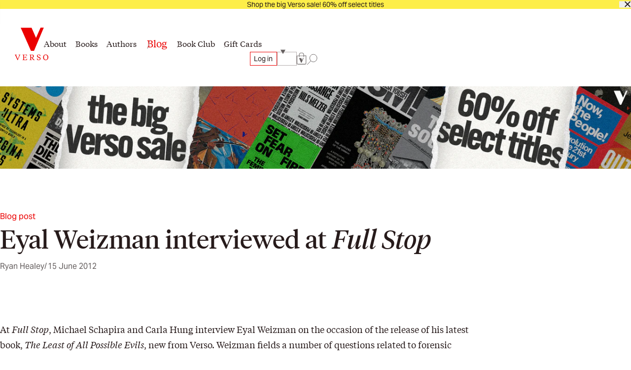

--- FILE ---
content_type: text/html; charset=utf-8
request_url: https://www.versobooks.com/blogs/news/1034-eyal-weizman-interviewed-at-full-stop
body_size: 26204
content:
<!doctype html><html class="no-js" lang="en" data-behavior="ObserveFontFace InitializeCustomerAnalytics" data-props-has_gtm="true">
  <head>


    <meta charset="utf-8">
    <meta http-equiv="X-UA-Compatible" content="IE=edge">
    <meta name="viewport" content="width=device-width,initial-scale=1">
    <meta name="theme-color" content="">
    <link rel="canonical" href="https://www.versobooks.com/blogs/news/1034-eyal-weizman-interviewed-at-full-stop">
    <link rel="preconnect" href="https://cdn.shopify.com" crossorigin>
    <link rel="preconnect" href="https://use.typekit.net" crossorigin />

    <link rel="stylesheet" href="https://use.typekit.net/dpt6foc.css" />

    <link rel="alternate icon" href="//www.versobooks.com/cdn/shop/t/13/assets/favicon.static.ico?v=131415544810586218661674082169" sizes="32x32" />
    <link rel="icon" href="//www.versobooks.com/cdn/shop/t/13/assets/favicon.static.svg?v=83747225362036470991674082170" type="image/svg+xml" />
    <link rel="apple-touch-icon" href="//www.versobooks.com/cdn/shop/t/13/assets/apple-touch-icon.static.png?v=19150402310172402201674082166" />
    
    <link rel="manifest" href="//www.versobooks.com/cdn/shop/t/13/assets/site.static.webmanifest?v=164136672539722117111695999780" />
    
<title>Eyal Weizman interviewed at Full Stop &verbar; Verso Books</title>

    
      <meta name="description" content="At Full Stop, Michael Schapira and Carla Hung interview Eyal Weizman on the occasion of the release of his latest book, The Least of All Possible Evils, new from Verso. Weizman fields a number of questions related to forensic architecture: Forensic Architecture is grounded in both field-work and forum-work; fields are ">
    


<meta property="og:site_name" content="Verso">
<meta property="og:url" content="https://www.versobooks.com/blogs/news/1034-eyal-weizman-interviewed-at-full-stop">
<meta property="og:title" content="Eyal Weizman interviewed at Full Stop">
<meta property="og:type" content="article">
<meta property="og:description" content="At Full Stop, Michael Schapira and Carla Hung interview Eyal Weizman on the occasion of the release of his latest book, The Least of All Possible Evils, new from Verso. Weizman fields a number of questions related to forensic architecture: Forensic Architecture is grounded in both field-work and forum-work; fields are "><meta property="og:image" content="http://www.versobooks.com/cdn/shop/files/VERSO_logo.png?v=1680518674">
  <meta property="og:image:secure_url" content="https://www.versobooks.com/cdn/shop/files/VERSO_logo.png?v=1680518674">
  <meta property="og:image:width" content="498">
  <meta property="og:image:height" content="498"><meta name="twitter:site" content="@versobooks"><meta name="twitter:card" content="summary_large_image">
<meta name="twitter:title" content="Eyal Weizman interviewed at Full Stop">
<meta name="twitter:description" content="At Full Stop, Michael Schapira and Carla Hung interview Eyal Weizman on the occasion of the release of his latest book, The Least of All Possible Evils, new from Verso. Weizman fields a number of questions related to forensic architecture: Forensic Architecture is grounded in both field-work and forum-work; fields are ">


    <link href="//www.versobooks.com/cdn/shop/t/13/assets/font-face.static.css?v=149559644608875031461695999780" rel="stylesheet" type="text/css" media="all" />
    <link href="//www.versobooks.com/cdn/shop/t/13/assets/bundle.css?v=174534143419982774361766012175" rel="stylesheet" type="text/css" media="all" />
<script>
    (function (w, d, s, l, i) {
      w[l] = w[l] || [];
      w[l].push({ "gtm.start": new Date().getTime(), event: "gtm.js" });
      var f = d.getElementsByTagName(s)[0],
        j = d.createElement(s),
        dl = l != "dataLayer" ? "&l=" + l : "";
      j.async = true;
      j.src = "https://www.googletagmanager.com/gtm.js?id=" + i + dl;
      f.parentNode.insertBefore(j, f);
    })(window, document, "script", "dataLayer", "GTM-TBHCLKCW");
  </script>

    <script>window.performance && window.performance.mark && window.performance.mark('shopify.content_for_header.start');</script><meta name="google-site-verification" content="vMOs_TYEMfFcEPTmzzyFq9y9vgTfMjJH9X1THO9sI2M">
<meta name="facebook-domain-verification" content="i0pxs4ivgs6jbn5zn6hbwqxloq51gy">
<meta id="shopify-digital-wallet" name="shopify-digital-wallet" content="/56938692669/digital_wallets/dialog">
<meta name="shopify-checkout-api-token" content="ab640d99767c0c76cb7bf8b474d8181c">
<meta id="in-context-paypal-metadata" data-shop-id="56938692669" data-venmo-supported="false" data-environment="production" data-locale="en_US" data-paypal-v4="true" data-currency="USD">
<link rel="alternate" type="application/atom+xml" title="Feed" href="/blogs/news.atom" />
<link rel="alternate" hreflang="x-default" href="https://www.versobooks.com/blogs/news/1034-eyal-weizman-interviewed-at-full-stop">
<link rel="alternate" hreflang="en-CA" href="https://www.versobooks.com/en-ca/blogs/news/1034-eyal-weizman-interviewed-at-full-stop">
<link rel="alternate" hreflang="en-AE" href="https://www.versobooks.com/en-gb/blogs/news/1034-eyal-weizman-interviewed-at-full-stop">
<link rel="alternate" hreflang="en-AU" href="https://www.versobooks.com/en-gb/blogs/news/1034-eyal-weizman-interviewed-at-full-stop">
<link rel="alternate" hreflang="en-CH" href="https://www.versobooks.com/en-gb/blogs/news/1034-eyal-weizman-interviewed-at-full-stop">
<link rel="alternate" hreflang="en-GB" href="https://www.versobooks.com/en-gb/blogs/news/1034-eyal-weizman-interviewed-at-full-stop">
<link rel="alternate" hreflang="en-HK" href="https://www.versobooks.com/en-gb/blogs/news/1034-eyal-weizman-interviewed-at-full-stop">
<link rel="alternate" hreflang="en-IL" href="https://www.versobooks.com/en-gb/blogs/news/1034-eyal-weizman-interviewed-at-full-stop">
<link rel="alternate" hreflang="en-JP" href="https://www.versobooks.com/en-gb/blogs/news/1034-eyal-weizman-interviewed-at-full-stop">
<link rel="alternate" hreflang="en-KR" href="https://www.versobooks.com/en-gb/blogs/news/1034-eyal-weizman-interviewed-at-full-stop">
<link rel="alternate" hreflang="en-MY" href="https://www.versobooks.com/en-gb/blogs/news/1034-eyal-weizman-interviewed-at-full-stop">
<link rel="alternate" hreflang="en-NO" href="https://www.versobooks.com/en-gb/blogs/news/1034-eyal-weizman-interviewed-at-full-stop">
<link rel="alternate" hreflang="en-NZ" href="https://www.versobooks.com/en-gb/blogs/news/1034-eyal-weizman-interviewed-at-full-stop">
<link rel="alternate" hreflang="en-SG" href="https://www.versobooks.com/en-gb/blogs/news/1034-eyal-weizman-interviewed-at-full-stop">
<link rel="alternate" hreflang="en-SM" href="https://www.versobooks.com/en-gb/blogs/news/1034-eyal-weizman-interviewed-at-full-stop">
<link rel="alternate" hreflang="en-AD" href="https://www.versobooks.com/en-gb/blogs/news/1034-eyal-weizman-interviewed-at-full-stop">
<link rel="alternate" hreflang="en-AL" href="https://www.versobooks.com/en-gb/blogs/news/1034-eyal-weizman-interviewed-at-full-stop">
<link rel="alternate" hreflang="en-AM" href="https://www.versobooks.com/en-gb/blogs/news/1034-eyal-weizman-interviewed-at-full-stop">
<link rel="alternate" hreflang="en-AX" href="https://www.versobooks.com/en-gb/blogs/news/1034-eyal-weizman-interviewed-at-full-stop">
<link rel="alternate" hreflang="en-BA" href="https://www.versobooks.com/en-gb/blogs/news/1034-eyal-weizman-interviewed-at-full-stop">
<link rel="alternate" hreflang="en-BY" href="https://www.versobooks.com/en-gb/blogs/news/1034-eyal-weizman-interviewed-at-full-stop">
<link rel="alternate" hreflang="en-FO" href="https://www.versobooks.com/en-gb/blogs/news/1034-eyal-weizman-interviewed-at-full-stop">
<link rel="alternate" hreflang="en-GE" href="https://www.versobooks.com/en-gb/blogs/news/1034-eyal-weizman-interviewed-at-full-stop">
<link rel="alternate" hreflang="en-GG" href="https://www.versobooks.com/en-gb/blogs/news/1034-eyal-weizman-interviewed-at-full-stop">
<link rel="alternate" hreflang="en-GI" href="https://www.versobooks.com/en-gb/blogs/news/1034-eyal-weizman-interviewed-at-full-stop">
<link rel="alternate" hreflang="en-GL" href="https://www.versobooks.com/en-gb/blogs/news/1034-eyal-weizman-interviewed-at-full-stop">
<link rel="alternate" hreflang="en-GP" href="https://www.versobooks.com/en-gb/blogs/news/1034-eyal-weizman-interviewed-at-full-stop">
<link rel="alternate" hreflang="en-IM" href="https://www.versobooks.com/en-gb/blogs/news/1034-eyal-weizman-interviewed-at-full-stop">
<link rel="alternate" hreflang="en-IS" href="https://www.versobooks.com/en-gb/blogs/news/1034-eyal-weizman-interviewed-at-full-stop">
<link rel="alternate" hreflang="en-JE" href="https://www.versobooks.com/en-gb/blogs/news/1034-eyal-weizman-interviewed-at-full-stop">
<link rel="alternate" hreflang="en-LI" href="https://www.versobooks.com/en-gb/blogs/news/1034-eyal-weizman-interviewed-at-full-stop">
<link rel="alternate" hreflang="en-MD" href="https://www.versobooks.com/en-gb/blogs/news/1034-eyal-weizman-interviewed-at-full-stop">
<link rel="alternate" hreflang="en-ME" href="https://www.versobooks.com/en-gb/blogs/news/1034-eyal-weizman-interviewed-at-full-stop">
<link rel="alternate" hreflang="en-MK" href="https://www.versobooks.com/en-gb/blogs/news/1034-eyal-weizman-interviewed-at-full-stop">
<link rel="alternate" hreflang="en-RE" href="https://www.versobooks.com/en-gb/blogs/news/1034-eyal-weizman-interviewed-at-full-stop">
<link rel="alternate" hreflang="en-RS" href="https://www.versobooks.com/en-gb/blogs/news/1034-eyal-weizman-interviewed-at-full-stop">
<link rel="alternate" hreflang="en-SJ" href="https://www.versobooks.com/en-gb/blogs/news/1034-eyal-weizman-interviewed-at-full-stop">
<link rel="alternate" hreflang="en-TR" href="https://www.versobooks.com/en-gb/blogs/news/1034-eyal-weizman-interviewed-at-full-stop">
<link rel="alternate" hreflang="en-UA" href="https://www.versobooks.com/en-gb/blogs/news/1034-eyal-weizman-interviewed-at-full-stop">
<link rel="alternate" hreflang="en-VA" href="https://www.versobooks.com/en-gb/blogs/news/1034-eyal-weizman-interviewed-at-full-stop">
<link rel="alternate" hreflang="en-XK" href="https://www.versobooks.com/en-gb/blogs/news/1034-eyal-weizman-interviewed-at-full-stop">
<link rel="alternate" hreflang="en-YT" href="https://www.versobooks.com/en-gb/blogs/news/1034-eyal-weizman-interviewed-at-full-stop">
<link rel="alternate" hreflang="en-AC" href="https://www.versobooks.com/en-gb/blogs/news/1034-eyal-weizman-interviewed-at-full-stop">
<link rel="alternate" hreflang="en-AF" href="https://www.versobooks.com/en-gb/blogs/news/1034-eyal-weizman-interviewed-at-full-stop">
<link rel="alternate" hreflang="en-AG" href="https://www.versobooks.com/en-gb/blogs/news/1034-eyal-weizman-interviewed-at-full-stop">
<link rel="alternate" hreflang="en-AI" href="https://www.versobooks.com/en-gb/blogs/news/1034-eyal-weizman-interviewed-at-full-stop">
<link rel="alternate" hreflang="en-AO" href="https://www.versobooks.com/en-gb/blogs/news/1034-eyal-weizman-interviewed-at-full-stop">
<link rel="alternate" hreflang="en-AR" href="https://www.versobooks.com/en-gb/blogs/news/1034-eyal-weizman-interviewed-at-full-stop">
<link rel="alternate" hreflang="en-AW" href="https://www.versobooks.com/en-gb/blogs/news/1034-eyal-weizman-interviewed-at-full-stop">
<link rel="alternate" hreflang="en-AZ" href="https://www.versobooks.com/en-gb/blogs/news/1034-eyal-weizman-interviewed-at-full-stop">
<link rel="alternate" hreflang="en-BB" href="https://www.versobooks.com/en-gb/blogs/news/1034-eyal-weizman-interviewed-at-full-stop">
<link rel="alternate" hreflang="en-BD" href="https://www.versobooks.com/en-gb/blogs/news/1034-eyal-weizman-interviewed-at-full-stop">
<link rel="alternate" hreflang="en-BF" href="https://www.versobooks.com/en-gb/blogs/news/1034-eyal-weizman-interviewed-at-full-stop">
<link rel="alternate" hreflang="en-BH" href="https://www.versobooks.com/en-gb/blogs/news/1034-eyal-weizman-interviewed-at-full-stop">
<link rel="alternate" hreflang="en-BI" href="https://www.versobooks.com/en-gb/blogs/news/1034-eyal-weizman-interviewed-at-full-stop">
<link rel="alternate" hreflang="en-BJ" href="https://www.versobooks.com/en-gb/blogs/news/1034-eyal-weizman-interviewed-at-full-stop">
<link rel="alternate" hreflang="en-BL" href="https://www.versobooks.com/en-gb/blogs/news/1034-eyal-weizman-interviewed-at-full-stop">
<link rel="alternate" hreflang="en-BM" href="https://www.versobooks.com/en-gb/blogs/news/1034-eyal-weizman-interviewed-at-full-stop">
<link rel="alternate" hreflang="en-BN" href="https://www.versobooks.com/en-gb/blogs/news/1034-eyal-weizman-interviewed-at-full-stop">
<link rel="alternate" hreflang="en-BO" href="https://www.versobooks.com/en-gb/blogs/news/1034-eyal-weizman-interviewed-at-full-stop">
<link rel="alternate" hreflang="en-BQ" href="https://www.versobooks.com/en-gb/blogs/news/1034-eyal-weizman-interviewed-at-full-stop">
<link rel="alternate" hreflang="en-BR" href="https://www.versobooks.com/en-gb/blogs/news/1034-eyal-weizman-interviewed-at-full-stop">
<link rel="alternate" hreflang="en-BS" href="https://www.versobooks.com/en-gb/blogs/news/1034-eyal-weizman-interviewed-at-full-stop">
<link rel="alternate" hreflang="en-BT" href="https://www.versobooks.com/en-gb/blogs/news/1034-eyal-weizman-interviewed-at-full-stop">
<link rel="alternate" hreflang="en-BW" href="https://www.versobooks.com/en-gb/blogs/news/1034-eyal-weizman-interviewed-at-full-stop">
<link rel="alternate" hreflang="en-BZ" href="https://www.versobooks.com/en-gb/blogs/news/1034-eyal-weizman-interviewed-at-full-stop">
<link rel="alternate" hreflang="en-CC" href="https://www.versobooks.com/en-gb/blogs/news/1034-eyal-weizman-interviewed-at-full-stop">
<link rel="alternate" hreflang="en-CD" href="https://www.versobooks.com/en-gb/blogs/news/1034-eyal-weizman-interviewed-at-full-stop">
<link rel="alternate" hreflang="en-CF" href="https://www.versobooks.com/en-gb/blogs/news/1034-eyal-weizman-interviewed-at-full-stop">
<link rel="alternate" hreflang="en-CG" href="https://www.versobooks.com/en-gb/blogs/news/1034-eyal-weizman-interviewed-at-full-stop">
<link rel="alternate" hreflang="en-CI" href="https://www.versobooks.com/en-gb/blogs/news/1034-eyal-weizman-interviewed-at-full-stop">
<link rel="alternate" hreflang="en-CK" href="https://www.versobooks.com/en-gb/blogs/news/1034-eyal-weizman-interviewed-at-full-stop">
<link rel="alternate" hreflang="en-CL" href="https://www.versobooks.com/en-gb/blogs/news/1034-eyal-weizman-interviewed-at-full-stop">
<link rel="alternate" hreflang="en-CM" href="https://www.versobooks.com/en-gb/blogs/news/1034-eyal-weizman-interviewed-at-full-stop">
<link rel="alternate" hreflang="en-CN" href="https://www.versobooks.com/en-gb/blogs/news/1034-eyal-weizman-interviewed-at-full-stop">
<link rel="alternate" hreflang="en-CO" href="https://www.versobooks.com/en-gb/blogs/news/1034-eyal-weizman-interviewed-at-full-stop">
<link rel="alternate" hreflang="en-CR" href="https://www.versobooks.com/en-gb/blogs/news/1034-eyal-weizman-interviewed-at-full-stop">
<link rel="alternate" hreflang="en-CV" href="https://www.versobooks.com/en-gb/blogs/news/1034-eyal-weizman-interviewed-at-full-stop">
<link rel="alternate" hreflang="en-CW" href="https://www.versobooks.com/en-gb/blogs/news/1034-eyal-weizman-interviewed-at-full-stop">
<link rel="alternate" hreflang="en-CX" href="https://www.versobooks.com/en-gb/blogs/news/1034-eyal-weizman-interviewed-at-full-stop">
<link rel="alternate" hreflang="en-DJ" href="https://www.versobooks.com/en-gb/blogs/news/1034-eyal-weizman-interviewed-at-full-stop">
<link rel="alternate" hreflang="en-DM" href="https://www.versobooks.com/en-gb/blogs/news/1034-eyal-weizman-interviewed-at-full-stop">
<link rel="alternate" hreflang="en-DO" href="https://www.versobooks.com/en-gb/blogs/news/1034-eyal-weizman-interviewed-at-full-stop">
<link rel="alternate" hreflang="en-DZ" href="https://www.versobooks.com/en-gb/blogs/news/1034-eyal-weizman-interviewed-at-full-stop">
<link rel="alternate" hreflang="en-EC" href="https://www.versobooks.com/en-gb/blogs/news/1034-eyal-weizman-interviewed-at-full-stop">
<link rel="alternate" hreflang="en-EG" href="https://www.versobooks.com/en-gb/blogs/news/1034-eyal-weizman-interviewed-at-full-stop">
<link rel="alternate" hreflang="en-EH" href="https://www.versobooks.com/en-gb/blogs/news/1034-eyal-weizman-interviewed-at-full-stop">
<link rel="alternate" hreflang="en-ER" href="https://www.versobooks.com/en-gb/blogs/news/1034-eyal-weizman-interviewed-at-full-stop">
<link rel="alternate" hreflang="en-ET" href="https://www.versobooks.com/en-gb/blogs/news/1034-eyal-weizman-interviewed-at-full-stop">
<link rel="alternate" hreflang="en-FJ" href="https://www.versobooks.com/en-gb/blogs/news/1034-eyal-weizman-interviewed-at-full-stop">
<link rel="alternate" hreflang="en-FK" href="https://www.versobooks.com/en-gb/blogs/news/1034-eyal-weizman-interviewed-at-full-stop">
<link rel="alternate" hreflang="en-GA" href="https://www.versobooks.com/en-gb/blogs/news/1034-eyal-weizman-interviewed-at-full-stop">
<link rel="alternate" hreflang="en-GD" href="https://www.versobooks.com/en-gb/blogs/news/1034-eyal-weizman-interviewed-at-full-stop">
<link rel="alternate" hreflang="en-GF" href="https://www.versobooks.com/en-gb/blogs/news/1034-eyal-weizman-interviewed-at-full-stop">
<link rel="alternate" hreflang="en-GH" href="https://www.versobooks.com/en-gb/blogs/news/1034-eyal-weizman-interviewed-at-full-stop">
<link rel="alternate" hreflang="en-GM" href="https://www.versobooks.com/en-gb/blogs/news/1034-eyal-weizman-interviewed-at-full-stop">
<link rel="alternate" hreflang="en-GN" href="https://www.versobooks.com/en-gb/blogs/news/1034-eyal-weizman-interviewed-at-full-stop">
<link rel="alternate" hreflang="en-GQ" href="https://www.versobooks.com/en-gb/blogs/news/1034-eyal-weizman-interviewed-at-full-stop">
<link rel="alternate" hreflang="en-GS" href="https://www.versobooks.com/en-gb/blogs/news/1034-eyal-weizman-interviewed-at-full-stop">
<link rel="alternate" hreflang="en-GT" href="https://www.versobooks.com/en-gb/blogs/news/1034-eyal-weizman-interviewed-at-full-stop">
<link rel="alternate" hreflang="en-GW" href="https://www.versobooks.com/en-gb/blogs/news/1034-eyal-weizman-interviewed-at-full-stop">
<link rel="alternate" hreflang="en-GY" href="https://www.versobooks.com/en-gb/blogs/news/1034-eyal-weizman-interviewed-at-full-stop">
<link rel="alternate" hreflang="en-HN" href="https://www.versobooks.com/en-gb/blogs/news/1034-eyal-weizman-interviewed-at-full-stop">
<link rel="alternate" hreflang="en-HT" href="https://www.versobooks.com/en-gb/blogs/news/1034-eyal-weizman-interviewed-at-full-stop">
<link rel="alternate" hreflang="en-ID" href="https://www.versobooks.com/en-gb/blogs/news/1034-eyal-weizman-interviewed-at-full-stop">
<link rel="alternate" hreflang="en-IN" href="https://www.versobooks.com/en-gb/blogs/news/1034-eyal-weizman-interviewed-at-full-stop">
<link rel="alternate" hreflang="en-IO" href="https://www.versobooks.com/en-gb/blogs/news/1034-eyal-weizman-interviewed-at-full-stop">
<link rel="alternate" hreflang="en-IQ" href="https://www.versobooks.com/en-gb/blogs/news/1034-eyal-weizman-interviewed-at-full-stop">
<link rel="alternate" hreflang="en-JM" href="https://www.versobooks.com/en-gb/blogs/news/1034-eyal-weizman-interviewed-at-full-stop">
<link rel="alternate" hreflang="en-JO" href="https://www.versobooks.com/en-gb/blogs/news/1034-eyal-weizman-interviewed-at-full-stop">
<link rel="alternate" hreflang="en-KE" href="https://www.versobooks.com/en-gb/blogs/news/1034-eyal-weizman-interviewed-at-full-stop">
<link rel="alternate" hreflang="en-KG" href="https://www.versobooks.com/en-gb/blogs/news/1034-eyal-weizman-interviewed-at-full-stop">
<link rel="alternate" hreflang="en-KH" href="https://www.versobooks.com/en-gb/blogs/news/1034-eyal-weizman-interviewed-at-full-stop">
<link rel="alternate" hreflang="en-KI" href="https://www.versobooks.com/en-gb/blogs/news/1034-eyal-weizman-interviewed-at-full-stop">
<link rel="alternate" hreflang="en-KM" href="https://www.versobooks.com/en-gb/blogs/news/1034-eyal-weizman-interviewed-at-full-stop">
<link rel="alternate" hreflang="en-KN" href="https://www.versobooks.com/en-gb/blogs/news/1034-eyal-weizman-interviewed-at-full-stop">
<link rel="alternate" hreflang="en-KW" href="https://www.versobooks.com/en-gb/blogs/news/1034-eyal-weizman-interviewed-at-full-stop">
<link rel="alternate" hreflang="en-KY" href="https://www.versobooks.com/en-gb/blogs/news/1034-eyal-weizman-interviewed-at-full-stop">
<link rel="alternate" hreflang="en-KZ" href="https://www.versobooks.com/en-gb/blogs/news/1034-eyal-weizman-interviewed-at-full-stop">
<link rel="alternate" hreflang="en-LA" href="https://www.versobooks.com/en-gb/blogs/news/1034-eyal-weizman-interviewed-at-full-stop">
<link rel="alternate" hreflang="en-LB" href="https://www.versobooks.com/en-gb/blogs/news/1034-eyal-weizman-interviewed-at-full-stop">
<link rel="alternate" hreflang="en-LC" href="https://www.versobooks.com/en-gb/blogs/news/1034-eyal-weizman-interviewed-at-full-stop">
<link rel="alternate" hreflang="en-LK" href="https://www.versobooks.com/en-gb/blogs/news/1034-eyal-weizman-interviewed-at-full-stop">
<link rel="alternate" hreflang="en-LR" href="https://www.versobooks.com/en-gb/blogs/news/1034-eyal-weizman-interviewed-at-full-stop">
<link rel="alternate" hreflang="en-LS" href="https://www.versobooks.com/en-gb/blogs/news/1034-eyal-weizman-interviewed-at-full-stop">
<link rel="alternate" hreflang="en-LY" href="https://www.versobooks.com/en-gb/blogs/news/1034-eyal-weizman-interviewed-at-full-stop">
<link rel="alternate" hreflang="en-MA" href="https://www.versobooks.com/en-gb/blogs/news/1034-eyal-weizman-interviewed-at-full-stop">
<link rel="alternate" hreflang="en-MF" href="https://www.versobooks.com/en-gb/blogs/news/1034-eyal-weizman-interviewed-at-full-stop">
<link rel="alternate" hreflang="en-MG" href="https://www.versobooks.com/en-gb/blogs/news/1034-eyal-weizman-interviewed-at-full-stop">
<link rel="alternate" hreflang="en-ML" href="https://www.versobooks.com/en-gb/blogs/news/1034-eyal-weizman-interviewed-at-full-stop">
<link rel="alternate" hreflang="en-MM" href="https://www.versobooks.com/en-gb/blogs/news/1034-eyal-weizman-interviewed-at-full-stop">
<link rel="alternate" hreflang="en-MN" href="https://www.versobooks.com/en-gb/blogs/news/1034-eyal-weizman-interviewed-at-full-stop">
<link rel="alternate" hreflang="en-MO" href="https://www.versobooks.com/en-gb/blogs/news/1034-eyal-weizman-interviewed-at-full-stop">
<link rel="alternate" hreflang="en-MQ" href="https://www.versobooks.com/en-gb/blogs/news/1034-eyal-weizman-interviewed-at-full-stop">
<link rel="alternate" hreflang="en-MR" href="https://www.versobooks.com/en-gb/blogs/news/1034-eyal-weizman-interviewed-at-full-stop">
<link rel="alternate" hreflang="en-MS" href="https://www.versobooks.com/en-gb/blogs/news/1034-eyal-weizman-interviewed-at-full-stop">
<link rel="alternate" hreflang="en-MU" href="https://www.versobooks.com/en-gb/blogs/news/1034-eyal-weizman-interviewed-at-full-stop">
<link rel="alternate" hreflang="en-MV" href="https://www.versobooks.com/en-gb/blogs/news/1034-eyal-weizman-interviewed-at-full-stop">
<link rel="alternate" hreflang="en-MW" href="https://www.versobooks.com/en-gb/blogs/news/1034-eyal-weizman-interviewed-at-full-stop">
<link rel="alternate" hreflang="en-MX" href="https://www.versobooks.com/en-gb/blogs/news/1034-eyal-weizman-interviewed-at-full-stop">
<link rel="alternate" hreflang="en-MZ" href="https://www.versobooks.com/en-gb/blogs/news/1034-eyal-weizman-interviewed-at-full-stop">
<link rel="alternate" hreflang="en-NA" href="https://www.versobooks.com/en-gb/blogs/news/1034-eyal-weizman-interviewed-at-full-stop">
<link rel="alternate" hreflang="en-NC" href="https://www.versobooks.com/en-gb/blogs/news/1034-eyal-weizman-interviewed-at-full-stop">
<link rel="alternate" hreflang="en-NE" href="https://www.versobooks.com/en-gb/blogs/news/1034-eyal-weizman-interviewed-at-full-stop">
<link rel="alternate" hreflang="en-NF" href="https://www.versobooks.com/en-gb/blogs/news/1034-eyal-weizman-interviewed-at-full-stop">
<link rel="alternate" hreflang="en-NG" href="https://www.versobooks.com/en-gb/blogs/news/1034-eyal-weizman-interviewed-at-full-stop">
<link rel="alternate" hreflang="en-NI" href="https://www.versobooks.com/en-gb/blogs/news/1034-eyal-weizman-interviewed-at-full-stop">
<link rel="alternate" hreflang="en-NP" href="https://www.versobooks.com/en-gb/blogs/news/1034-eyal-weizman-interviewed-at-full-stop">
<link rel="alternate" hreflang="en-NR" href="https://www.versobooks.com/en-gb/blogs/news/1034-eyal-weizman-interviewed-at-full-stop">
<link rel="alternate" hreflang="en-NU" href="https://www.versobooks.com/en-gb/blogs/news/1034-eyal-weizman-interviewed-at-full-stop">
<link rel="alternate" hreflang="en-OM" href="https://www.versobooks.com/en-gb/blogs/news/1034-eyal-weizman-interviewed-at-full-stop">
<link rel="alternate" hreflang="en-PA" href="https://www.versobooks.com/en-gb/blogs/news/1034-eyal-weizman-interviewed-at-full-stop">
<link rel="alternate" hreflang="en-PE" href="https://www.versobooks.com/en-gb/blogs/news/1034-eyal-weizman-interviewed-at-full-stop">
<link rel="alternate" hreflang="en-PF" href="https://www.versobooks.com/en-gb/blogs/news/1034-eyal-weizman-interviewed-at-full-stop">
<link rel="alternate" hreflang="en-PG" href="https://www.versobooks.com/en-gb/blogs/news/1034-eyal-weizman-interviewed-at-full-stop">
<link rel="alternate" hreflang="en-PH" href="https://www.versobooks.com/en-gb/blogs/news/1034-eyal-weizman-interviewed-at-full-stop">
<link rel="alternate" hreflang="en-PK" href="https://www.versobooks.com/en-gb/blogs/news/1034-eyal-weizman-interviewed-at-full-stop">
<link rel="alternate" hreflang="en-PM" href="https://www.versobooks.com/en-gb/blogs/news/1034-eyal-weizman-interviewed-at-full-stop">
<link rel="alternate" hreflang="en-PN" href="https://www.versobooks.com/en-gb/blogs/news/1034-eyal-weizman-interviewed-at-full-stop">
<link rel="alternate" hreflang="en-PS" href="https://www.versobooks.com/en-gb/blogs/news/1034-eyal-weizman-interviewed-at-full-stop">
<link rel="alternate" hreflang="en-PY" href="https://www.versobooks.com/en-gb/blogs/news/1034-eyal-weizman-interviewed-at-full-stop">
<link rel="alternate" hreflang="en-QA" href="https://www.versobooks.com/en-gb/blogs/news/1034-eyal-weizman-interviewed-at-full-stop">
<link rel="alternate" hreflang="en-RU" href="https://www.versobooks.com/en-gb/blogs/news/1034-eyal-weizman-interviewed-at-full-stop">
<link rel="alternate" hreflang="en-RW" href="https://www.versobooks.com/en-gb/blogs/news/1034-eyal-weizman-interviewed-at-full-stop">
<link rel="alternate" hreflang="en-SA" href="https://www.versobooks.com/en-gb/blogs/news/1034-eyal-weizman-interviewed-at-full-stop">
<link rel="alternate" hreflang="en-SB" href="https://www.versobooks.com/en-gb/blogs/news/1034-eyal-weizman-interviewed-at-full-stop">
<link rel="alternate" hreflang="en-SC" href="https://www.versobooks.com/en-gb/blogs/news/1034-eyal-weizman-interviewed-at-full-stop">
<link rel="alternate" hreflang="en-SD" href="https://www.versobooks.com/en-gb/blogs/news/1034-eyal-weizman-interviewed-at-full-stop">
<link rel="alternate" hreflang="en-SH" href="https://www.versobooks.com/en-gb/blogs/news/1034-eyal-weizman-interviewed-at-full-stop">
<link rel="alternate" hreflang="en-SL" href="https://www.versobooks.com/en-gb/blogs/news/1034-eyal-weizman-interviewed-at-full-stop">
<link rel="alternate" hreflang="en-SN" href="https://www.versobooks.com/en-gb/blogs/news/1034-eyal-weizman-interviewed-at-full-stop">
<link rel="alternate" hreflang="en-SO" href="https://www.versobooks.com/en-gb/blogs/news/1034-eyal-weizman-interviewed-at-full-stop">
<link rel="alternate" hreflang="en-SR" href="https://www.versobooks.com/en-gb/blogs/news/1034-eyal-weizman-interviewed-at-full-stop">
<link rel="alternate" hreflang="en-SS" href="https://www.versobooks.com/en-gb/blogs/news/1034-eyal-weizman-interviewed-at-full-stop">
<link rel="alternate" hreflang="en-ST" href="https://www.versobooks.com/en-gb/blogs/news/1034-eyal-weizman-interviewed-at-full-stop">
<link rel="alternate" hreflang="en-SV" href="https://www.versobooks.com/en-gb/blogs/news/1034-eyal-weizman-interviewed-at-full-stop">
<link rel="alternate" hreflang="en-SX" href="https://www.versobooks.com/en-gb/blogs/news/1034-eyal-weizman-interviewed-at-full-stop">
<link rel="alternate" hreflang="en-SZ" href="https://www.versobooks.com/en-gb/blogs/news/1034-eyal-weizman-interviewed-at-full-stop">
<link rel="alternate" hreflang="en-TA" href="https://www.versobooks.com/en-gb/blogs/news/1034-eyal-weizman-interviewed-at-full-stop">
<link rel="alternate" hreflang="en-TC" href="https://www.versobooks.com/en-gb/blogs/news/1034-eyal-weizman-interviewed-at-full-stop">
<link rel="alternate" hreflang="en-TD" href="https://www.versobooks.com/en-gb/blogs/news/1034-eyal-weizman-interviewed-at-full-stop">
<link rel="alternate" hreflang="en-TF" href="https://www.versobooks.com/en-gb/blogs/news/1034-eyal-weizman-interviewed-at-full-stop">
<link rel="alternate" hreflang="en-TG" href="https://www.versobooks.com/en-gb/blogs/news/1034-eyal-weizman-interviewed-at-full-stop">
<link rel="alternate" hreflang="en-TH" href="https://www.versobooks.com/en-gb/blogs/news/1034-eyal-weizman-interviewed-at-full-stop">
<link rel="alternate" hreflang="en-TJ" href="https://www.versobooks.com/en-gb/blogs/news/1034-eyal-weizman-interviewed-at-full-stop">
<link rel="alternate" hreflang="en-TK" href="https://www.versobooks.com/en-gb/blogs/news/1034-eyal-weizman-interviewed-at-full-stop">
<link rel="alternate" hreflang="en-TL" href="https://www.versobooks.com/en-gb/blogs/news/1034-eyal-weizman-interviewed-at-full-stop">
<link rel="alternate" hreflang="en-TM" href="https://www.versobooks.com/en-gb/blogs/news/1034-eyal-weizman-interviewed-at-full-stop">
<link rel="alternate" hreflang="en-TN" href="https://www.versobooks.com/en-gb/blogs/news/1034-eyal-weizman-interviewed-at-full-stop">
<link rel="alternate" hreflang="en-TO" href="https://www.versobooks.com/en-gb/blogs/news/1034-eyal-weizman-interviewed-at-full-stop">
<link rel="alternate" hreflang="en-TT" href="https://www.versobooks.com/en-gb/blogs/news/1034-eyal-weizman-interviewed-at-full-stop">
<link rel="alternate" hreflang="en-TV" href="https://www.versobooks.com/en-gb/blogs/news/1034-eyal-weizman-interviewed-at-full-stop">
<link rel="alternate" hreflang="en-TW" href="https://www.versobooks.com/en-gb/blogs/news/1034-eyal-weizman-interviewed-at-full-stop">
<link rel="alternate" hreflang="en-TZ" href="https://www.versobooks.com/en-gb/blogs/news/1034-eyal-weizman-interviewed-at-full-stop">
<link rel="alternate" hreflang="en-UG" href="https://www.versobooks.com/en-gb/blogs/news/1034-eyal-weizman-interviewed-at-full-stop">
<link rel="alternate" hreflang="en-UM" href="https://www.versobooks.com/en-gb/blogs/news/1034-eyal-weizman-interviewed-at-full-stop">
<link rel="alternate" hreflang="en-UY" href="https://www.versobooks.com/en-gb/blogs/news/1034-eyal-weizman-interviewed-at-full-stop">
<link rel="alternate" hreflang="en-UZ" href="https://www.versobooks.com/en-gb/blogs/news/1034-eyal-weizman-interviewed-at-full-stop">
<link rel="alternate" hreflang="en-VC" href="https://www.versobooks.com/en-gb/blogs/news/1034-eyal-weizman-interviewed-at-full-stop">
<link rel="alternate" hreflang="en-VE" href="https://www.versobooks.com/en-gb/blogs/news/1034-eyal-weizman-interviewed-at-full-stop">
<link rel="alternate" hreflang="en-VG" href="https://www.versobooks.com/en-gb/blogs/news/1034-eyal-weizman-interviewed-at-full-stop">
<link rel="alternate" hreflang="en-VN" href="https://www.versobooks.com/en-gb/blogs/news/1034-eyal-weizman-interviewed-at-full-stop">
<link rel="alternate" hreflang="en-VU" href="https://www.versobooks.com/en-gb/blogs/news/1034-eyal-weizman-interviewed-at-full-stop">
<link rel="alternate" hreflang="en-WF" href="https://www.versobooks.com/en-gb/blogs/news/1034-eyal-weizman-interviewed-at-full-stop">
<link rel="alternate" hreflang="en-WS" href="https://www.versobooks.com/en-gb/blogs/news/1034-eyal-weizman-interviewed-at-full-stop">
<link rel="alternate" hreflang="en-YE" href="https://www.versobooks.com/en-gb/blogs/news/1034-eyal-weizman-interviewed-at-full-stop">
<link rel="alternate" hreflang="en-ZA" href="https://www.versobooks.com/en-gb/blogs/news/1034-eyal-weizman-interviewed-at-full-stop">
<link rel="alternate" hreflang="en-ZM" href="https://www.versobooks.com/en-gb/blogs/news/1034-eyal-weizman-interviewed-at-full-stop">
<link rel="alternate" hreflang="en-ZW" href="https://www.versobooks.com/en-gb/blogs/news/1034-eyal-weizman-interviewed-at-full-stop">
<link rel="alternate" hreflang="en-US" href="https://www.versobooks.com/blogs/news/1034-eyal-weizman-interviewed-at-full-stop">
<script async="async" src="/checkouts/internal/preloads.js?locale=en-US"></script>
<link rel="preconnect" href="https://shop.app" crossorigin="anonymous">
<script async="async" src="https://shop.app/checkouts/internal/preloads.js?locale=en-US&shop_id=56938692669" crossorigin="anonymous"></script>
<script id="apple-pay-shop-capabilities" type="application/json">{"shopId":56938692669,"countryCode":"US","currencyCode":"USD","merchantCapabilities":["supports3DS"],"merchantId":"gid:\/\/shopify\/Shop\/56938692669","merchantName":"Verso","requiredBillingContactFields":["postalAddress","email","phone"],"requiredShippingContactFields":["postalAddress","email","phone"],"shippingType":"shipping","supportedNetworks":["visa","masterCard","amex","discover","elo","jcb"],"total":{"type":"pending","label":"Verso","amount":"1.00"},"shopifyPaymentsEnabled":true,"supportsSubscriptions":true}</script>
<script id="shopify-features" type="application/json">{"accessToken":"ab640d99767c0c76cb7bf8b474d8181c","betas":["rich-media-storefront-analytics"],"domain":"www.versobooks.com","predictiveSearch":true,"shopId":56938692669,"locale":"en"}</script>
<script>var Shopify = Shopify || {};
Shopify.shop = "versobooks.myshopify.com";
Shopify.locale = "en";
Shopify.currency = {"active":"USD","rate":"1.0"};
Shopify.country = "US";
Shopify.theme = {"name":"verso-shopify-theme\/release-prod","id":125700177981,"schema_name":"Verso","schema_version":"1.0.0","theme_store_id":null,"role":"main"};
Shopify.theme.handle = "null";
Shopify.theme.style = {"id":null,"handle":null};
Shopify.cdnHost = "www.versobooks.com/cdn";
Shopify.routes = Shopify.routes || {};
Shopify.routes.root = "/";</script>
<script type="module">!function(o){(o.Shopify=o.Shopify||{}).modules=!0}(window);</script>
<script>!function(o){function n(){var o=[];function n(){o.push(Array.prototype.slice.apply(arguments))}return n.q=o,n}var t=o.Shopify=o.Shopify||{};t.loadFeatures=n(),t.autoloadFeatures=n()}(window);</script>
<script>
  window.ShopifyPay = window.ShopifyPay || {};
  window.ShopifyPay.apiHost = "shop.app\/pay";
  window.ShopifyPay.redirectState = null;
</script>
<script id="shop-js-analytics" type="application/json">{"pageType":"article"}</script>
<script defer="defer" async type="module" src="//www.versobooks.com/cdn/shopifycloud/shop-js/modules/v2/client.init-shop-cart-sync_BT-GjEfc.en.esm.js"></script>
<script defer="defer" async type="module" src="//www.versobooks.com/cdn/shopifycloud/shop-js/modules/v2/chunk.common_D58fp_Oc.esm.js"></script>
<script defer="defer" async type="module" src="//www.versobooks.com/cdn/shopifycloud/shop-js/modules/v2/chunk.modal_xMitdFEc.esm.js"></script>
<script type="module">
  await import("//www.versobooks.com/cdn/shopifycloud/shop-js/modules/v2/client.init-shop-cart-sync_BT-GjEfc.en.esm.js");
await import("//www.versobooks.com/cdn/shopifycloud/shop-js/modules/v2/chunk.common_D58fp_Oc.esm.js");
await import("//www.versobooks.com/cdn/shopifycloud/shop-js/modules/v2/chunk.modal_xMitdFEc.esm.js");

  window.Shopify.SignInWithShop?.initShopCartSync?.({"fedCMEnabled":true,"windoidEnabled":true});

</script>
<script>
  window.Shopify = window.Shopify || {};
  if (!window.Shopify.featureAssets) window.Shopify.featureAssets = {};
  window.Shopify.featureAssets['shop-js'] = {"shop-cart-sync":["modules/v2/client.shop-cart-sync_DZOKe7Ll.en.esm.js","modules/v2/chunk.common_D58fp_Oc.esm.js","modules/v2/chunk.modal_xMitdFEc.esm.js"],"init-fed-cm":["modules/v2/client.init-fed-cm_B6oLuCjv.en.esm.js","modules/v2/chunk.common_D58fp_Oc.esm.js","modules/v2/chunk.modal_xMitdFEc.esm.js"],"shop-cash-offers":["modules/v2/client.shop-cash-offers_D2sdYoxE.en.esm.js","modules/v2/chunk.common_D58fp_Oc.esm.js","modules/v2/chunk.modal_xMitdFEc.esm.js"],"shop-login-button":["modules/v2/client.shop-login-button_QeVjl5Y3.en.esm.js","modules/v2/chunk.common_D58fp_Oc.esm.js","modules/v2/chunk.modal_xMitdFEc.esm.js"],"pay-button":["modules/v2/client.pay-button_DXTOsIq6.en.esm.js","modules/v2/chunk.common_D58fp_Oc.esm.js","modules/v2/chunk.modal_xMitdFEc.esm.js"],"shop-button":["modules/v2/client.shop-button_DQZHx9pm.en.esm.js","modules/v2/chunk.common_D58fp_Oc.esm.js","modules/v2/chunk.modal_xMitdFEc.esm.js"],"avatar":["modules/v2/client.avatar_BTnouDA3.en.esm.js"],"init-windoid":["modules/v2/client.init-windoid_CR1B-cfM.en.esm.js","modules/v2/chunk.common_D58fp_Oc.esm.js","modules/v2/chunk.modal_xMitdFEc.esm.js"],"init-shop-for-new-customer-accounts":["modules/v2/client.init-shop-for-new-customer-accounts_C_vY_xzh.en.esm.js","modules/v2/client.shop-login-button_QeVjl5Y3.en.esm.js","modules/v2/chunk.common_D58fp_Oc.esm.js","modules/v2/chunk.modal_xMitdFEc.esm.js"],"init-shop-email-lookup-coordinator":["modules/v2/client.init-shop-email-lookup-coordinator_BI7n9ZSv.en.esm.js","modules/v2/chunk.common_D58fp_Oc.esm.js","modules/v2/chunk.modal_xMitdFEc.esm.js"],"init-shop-cart-sync":["modules/v2/client.init-shop-cart-sync_BT-GjEfc.en.esm.js","modules/v2/chunk.common_D58fp_Oc.esm.js","modules/v2/chunk.modal_xMitdFEc.esm.js"],"shop-toast-manager":["modules/v2/client.shop-toast-manager_DiYdP3xc.en.esm.js","modules/v2/chunk.common_D58fp_Oc.esm.js","modules/v2/chunk.modal_xMitdFEc.esm.js"],"init-customer-accounts":["modules/v2/client.init-customer-accounts_D9ZNqS-Q.en.esm.js","modules/v2/client.shop-login-button_QeVjl5Y3.en.esm.js","modules/v2/chunk.common_D58fp_Oc.esm.js","modules/v2/chunk.modal_xMitdFEc.esm.js"],"init-customer-accounts-sign-up":["modules/v2/client.init-customer-accounts-sign-up_iGw4briv.en.esm.js","modules/v2/client.shop-login-button_QeVjl5Y3.en.esm.js","modules/v2/chunk.common_D58fp_Oc.esm.js","modules/v2/chunk.modal_xMitdFEc.esm.js"],"shop-follow-button":["modules/v2/client.shop-follow-button_CqMgW2wH.en.esm.js","modules/v2/chunk.common_D58fp_Oc.esm.js","modules/v2/chunk.modal_xMitdFEc.esm.js"],"checkout-modal":["modules/v2/client.checkout-modal_xHeaAweL.en.esm.js","modules/v2/chunk.common_D58fp_Oc.esm.js","modules/v2/chunk.modal_xMitdFEc.esm.js"],"shop-login":["modules/v2/client.shop-login_D91U-Q7h.en.esm.js","modules/v2/chunk.common_D58fp_Oc.esm.js","modules/v2/chunk.modal_xMitdFEc.esm.js"],"lead-capture":["modules/v2/client.lead-capture_BJmE1dJe.en.esm.js","modules/v2/chunk.common_D58fp_Oc.esm.js","modules/v2/chunk.modal_xMitdFEc.esm.js"],"payment-terms":["modules/v2/client.payment-terms_Ci9AEqFq.en.esm.js","modules/v2/chunk.common_D58fp_Oc.esm.js","modules/v2/chunk.modal_xMitdFEc.esm.js"]};
</script>
<script>(function() {
  var isLoaded = false;
  function asyncLoad() {
    if (isLoaded) return;
    isLoaded = true;
    var urls = ["https:\/\/d26ky332zktp97.cloudfront.net\/shops\/v8rjHuvBZwFxmfKhf\/colibrius-m.js?shop=versobooks.myshopify.com"];
    for (var i = 0; i < urls.length; i++) {
      var s = document.createElement('script');
      s.type = 'text/javascript';
      s.async = true;
      s.src = urls[i];
      var x = document.getElementsByTagName('script')[0];
      x.parentNode.insertBefore(s, x);
    }
  };
  if(window.attachEvent) {
    window.attachEvent('onload', asyncLoad);
  } else {
    window.addEventListener('load', asyncLoad, false);
  }
})();</script>
<script id="__st">var __st={"a":56938692669,"offset":-18000,"reqid":"698f7d55-469a-4221-a98a-9e79c1c656be-1769461870","pageurl":"www.versobooks.com\/blogs\/news\/1034-eyal-weizman-interviewed-at-full-stop","s":"articles-557632749629","u":"36ec478888f7","p":"article","rtyp":"article","rid":557632749629};</script>
<script>window.ShopifyPaypalV4VisibilityTracking = true;</script>
<script id="form-persister">!function(){'use strict';const t='contact',e='new_comment',n=[[t,t],['blogs',e],['comments',e],[t,'customer']],o='password',r='form_key',c=['recaptcha-v3-token','g-recaptcha-response','h-captcha-response',o],s=()=>{try{return window.sessionStorage}catch{return}},i='__shopify_v',u=t=>t.elements[r],a=function(){const t=[...n].map((([t,e])=>`form[action*='/${t}']:not([data-nocaptcha='true']) input[name='form_type'][value='${e}']`)).join(',');var e;return e=t,()=>e?[...document.querySelectorAll(e)].map((t=>t.form)):[]}();function m(t){const e=u(t);a().includes(t)&&(!e||!e.value)&&function(t){try{if(!s())return;!function(t){const e=s();if(!e)return;const n=u(t);if(!n)return;const o=n.value;o&&e.removeItem(o)}(t);const e=Array.from(Array(32),(()=>Math.random().toString(36)[2])).join('');!function(t,e){u(t)||t.append(Object.assign(document.createElement('input'),{type:'hidden',name:r})),t.elements[r].value=e}(t,e),function(t,e){const n=s();if(!n)return;const r=[...t.querySelectorAll(`input[type='${o}']`)].map((({name:t})=>t)),u=[...c,...r],a={};for(const[o,c]of new FormData(t).entries())u.includes(o)||(a[o]=c);n.setItem(e,JSON.stringify({[i]:1,action:t.action,data:a}))}(t,e)}catch(e){console.error('failed to persist form',e)}}(t)}const f=t=>{if('true'===t.dataset.persistBound)return;const e=function(t,e){const n=function(t){return'function'==typeof t.submit?t.submit:HTMLFormElement.prototype.submit}(t).bind(t);return function(){let t;return()=>{t||(t=!0,(()=>{try{e(),n()}catch(t){(t=>{console.error('form submit failed',t)})(t)}})(),setTimeout((()=>t=!1),250))}}()}(t,(()=>{m(t)}));!function(t,e){if('function'==typeof t.submit&&'function'==typeof e)try{t.submit=e}catch{}}(t,e),t.addEventListener('submit',(t=>{t.preventDefault(),e()})),t.dataset.persistBound='true'};!function(){function t(t){const e=(t=>{const e=t.target;return e instanceof HTMLFormElement?e:e&&e.form})(t);e&&m(e)}document.addEventListener('submit',t),document.addEventListener('DOMContentLoaded',(()=>{const e=a();for(const t of e)f(t);var n;n=document.body,new window.MutationObserver((t=>{for(const e of t)if('childList'===e.type&&e.addedNodes.length)for(const t of e.addedNodes)1===t.nodeType&&'FORM'===t.tagName&&a().includes(t)&&f(t)})).observe(n,{childList:!0,subtree:!0,attributes:!1}),document.removeEventListener('submit',t)}))}()}();</script>
<script integrity="sha256-4kQ18oKyAcykRKYeNunJcIwy7WH5gtpwJnB7kiuLZ1E=" data-source-attribution="shopify.loadfeatures" defer="defer" src="//www.versobooks.com/cdn/shopifycloud/storefront/assets/storefront/load_feature-a0a9edcb.js" crossorigin="anonymous"></script>
<script crossorigin="anonymous" defer="defer" src="//www.versobooks.com/cdn/shopifycloud/storefront/assets/shopify_pay/storefront-65b4c6d7.js?v=20250812"></script>
<script data-source-attribution="shopify.dynamic_checkout.dynamic.init">var Shopify=Shopify||{};Shopify.PaymentButton=Shopify.PaymentButton||{isStorefrontPortableWallets:!0,init:function(){window.Shopify.PaymentButton.init=function(){};var t=document.createElement("script");t.src="https://www.versobooks.com/cdn/shopifycloud/portable-wallets/latest/portable-wallets.en.js",t.type="module",document.head.appendChild(t)}};
</script>
<script data-source-attribution="shopify.dynamic_checkout.buyer_consent">
  function portableWalletsHideBuyerConsent(e){var t=document.getElementById("shopify-buyer-consent"),n=document.getElementById("shopify-subscription-policy-button");t&&n&&(t.classList.add("hidden"),t.setAttribute("aria-hidden","true"),n.removeEventListener("click",e))}function portableWalletsShowBuyerConsent(e){var t=document.getElementById("shopify-buyer-consent"),n=document.getElementById("shopify-subscription-policy-button");t&&n&&(t.classList.remove("hidden"),t.removeAttribute("aria-hidden"),n.addEventListener("click",e))}window.Shopify?.PaymentButton&&(window.Shopify.PaymentButton.hideBuyerConsent=portableWalletsHideBuyerConsent,window.Shopify.PaymentButton.showBuyerConsent=portableWalletsShowBuyerConsent);
</script>
<script data-source-attribution="shopify.dynamic_checkout.cart.bootstrap">document.addEventListener("DOMContentLoaded",(function(){function t(){return document.querySelector("shopify-accelerated-checkout-cart, shopify-accelerated-checkout")}if(t())Shopify.PaymentButton.init();else{new MutationObserver((function(e,n){t()&&(Shopify.PaymentButton.init(),n.disconnect())})).observe(document.body,{childList:!0,subtree:!0})}}));
</script>
<script id='scb4127' type='text/javascript' async='' src='https://www.versobooks.com/cdn/shopifycloud/privacy-banner/storefront-banner.js'></script><link id="shopify-accelerated-checkout-styles" rel="stylesheet" media="screen" href="https://www.versobooks.com/cdn/shopifycloud/portable-wallets/latest/accelerated-checkout-backwards-compat.css" crossorigin="anonymous">
<style id="shopify-accelerated-checkout-cart">
        #shopify-buyer-consent {
  margin-top: 1em;
  display: inline-block;
  width: 100%;
}

#shopify-buyer-consent.hidden {
  display: none;
}

#shopify-subscription-policy-button {
  background: none;
  border: none;
  padding: 0;
  text-decoration: underline;
  font-size: inherit;
  cursor: pointer;
}

#shopify-subscription-policy-button::before {
  box-shadow: none;
}

      </style>

<script>window.performance && window.performance.mark && window.performance.mark('shopify.content_for_header.end');</script>

    <script>document.documentElement.className = document.documentElement.className.replace('no-js', 'js');</script>
  <!-- Hotjar Tracking Code for Site 6499742 (name missing) -->
<script>
    (function(h,o,t,j,a,r){
        h.hj=h.hj||function(){(h.hj.q=h.hj.q||[]).push(arguments)};
        h._hjSettings={hjid:6499742,hjsv:6};
        a=o.getElementsByTagName('head')[0];
        r=o.createElement('script');r.async=1;
        r.src=t+h._hjSettings.hjid+j+h._hjSettings.hjsv;
        a.appendChild(r);
    })(window,document,'https://static.hotjar.com/c/hotjar-','.js?sv=');
</script>
  <!-- BEGIN app block: shopify://apps/eg-auto-add-to-cart/blocks/app-embed/0f7d4f74-1e89-4820-aec4-6564d7e535d2 -->










  
    <script
      async
      type="text/javascript"
      src="https://cdn.506.io/eg/script.js?shop=versobooks.myshopify.com&v=7"
    ></script>
  



  <meta id="easygift-shop" itemid="c2hvcF8kXzE3Njk0NjE4NzE=" content="{&quot;isInstalled&quot;:true,&quot;installedOn&quot;:&quot;2025-12-08T16:00:05.600Z&quot;,&quot;appVersion&quot;:&quot;3.0&quot;,&quot;subscriptionName&quot;:&quot;Standard&quot;,&quot;cartAnalytics&quot;:true,&quot;freeTrialEndsOn&quot;:null,&quot;settings&quot;:{&quot;reminderBannerStyle&quot;:{&quot;position&quot;:{&quot;horizontal&quot;:&quot;right&quot;,&quot;vertical&quot;:&quot;bottom&quot;},&quot;primaryColor&quot;:&quot;#000000&quot;,&quot;cssStyles&quot;:&quot;&quot;,&quot;headerText&quot;:&quot;Click here to reopen missed deals&quot;,&quot;subHeaderText&quot;:null,&quot;showImage&quot;:false,&quot;imageUrl&quot;:&quot;https:\/\/cdn.506.io\/eg\/eg_notification_default_512x512.png&quot;,&quot;displayAfter&quot;:5,&quot;closingMode&quot;:&quot;doNotAutoClose&quot;,&quot;selfcloseAfter&quot;:5,&quot;reshowBannerAfter&quot;:&quot;everyNewSession&quot;},&quot;addedItemIdentifier&quot;:&quot;_Gifted&quot;,&quot;ignoreOtherAppLineItems&quot;:null,&quot;customVariantsInfoLifetimeMins&quot;:1440,&quot;redirectPath&quot;:null,&quot;ignoreNonStandardCartRequests&quot;:false,&quot;bannerStyle&quot;:{&quot;position&quot;:{&quot;horizontal&quot;:&quot;right&quot;,&quot;vertical&quot;:&quot;bottom&quot;},&quot;primaryColor&quot;:&quot;#000000&quot;,&quot;cssStyles&quot;:null},&quot;themePresetId&quot;:&quot;0&quot;,&quot;notificationStyle&quot;:{&quot;position&quot;:{&quot;horizontal&quot;:&quot;center&quot;,&quot;vertical&quot;:&quot;center&quot;},&quot;primaryColor&quot;:&quot;#000000&quot;,&quot;duration&quot;:&quot;10&quot;,&quot;cssStyles&quot;:null,&quot;hasCustomizations&quot;:false},&quot;fetchCartData&quot;:false,&quot;useLocalStorage&quot;:{&quot;enabled&quot;:false,&quot;expiryMinutes&quot;:null},&quot;popupStyle&quot;:{&quot;subscriptionLabel&quot;:null,&quot;priceShowZeroDecimals&quot;:true,&quot;primaryColor&quot;:&quot;#3A3A3A&quot;,&quot;secondaryColor&quot;:&quot;#3A3A3A&quot;,&quot;cssStyles&quot;:null,&quot;hasCustomizations&quot;:false,&quot;addButtonText&quot;:&quot;Select&quot;,&quot;dismissButtonText&quot;:&quot;Close&quot;,&quot;outOfStockButtonText&quot;:&quot;Out of Stock&quot;,&quot;imageUrl&quot;:null,&quot;showProductLink&quot;:false,&quot;closeModalOutsideClick&quot;:true},&quot;refreshAfterBannerClick&quot;:false,&quot;disableReapplyRules&quot;:false,&quot;disableReloadOnFailedAddition&quot;:false,&quot;autoReloadCartPage&quot;:false,&quot;ajaxRedirectPath&quot;:null,&quot;allowSimultaneousRequests&quot;:false,&quot;applyRulesOnCheckout&quot;:false,&quot;enableCartCtrlOverrides&quot;:true,&quot;customRedirectFromCart&quot;:null,&quot;scriptSettings&quot;:{&quot;branding&quot;:{&quot;removalRequestSent&quot;:null,&quot;show&quot;:false},&quot;productPageRedirection&quot;:{&quot;enabled&quot;:false,&quot;products&quot;:[],&quot;redirectionURL&quot;:&quot;\/&quot;},&quot;debugging&quot;:{&quot;enabled&quot;:false,&quot;enabledOn&quot;:null,&quot;stringifyObj&quot;:false},&quot;customCSS&quot;:null,&quot;decodePayload&quot;:false,&quot;delayUpdates&quot;:2000,&quot;enableBuyNowInterceptions&quot;:false,&quot;fetchCartDataBeforeRequest&quot;:false,&quot;fetchProductInfoFromSavedDomain&quot;:false,&quot;hideAlertsOnFrontend&quot;:false,&quot;hideGiftedPropertyText&quot;:false,&quot;removeEGPropertyFromSplitActionLineItems&quot;:false,&quot;removeProductsAddedFromExpiredRules&quot;:false,&quot;useFinalPrice&quot;:false}},&quot;translations&quot;:null,&quot;defaultLocale&quot;:&quot;en&quot;,&quot;shopDomain&quot;:&quot;www.versobooks.com&quot;}">


<script defer>
  (async function() {
    try {

      const blockVersion = "v3"
      if (blockVersion != "v3") {
        return
      }

      let metaErrorFlag = false;
      if (metaErrorFlag) {
        return
      }

      // Parse metafields as JSON
      const metafields = {};

      // Process metafields in JavaScript
      let savedRulesArray = [];
      for (const [key, value] of Object.entries(metafields)) {
        if (value) {
          for (const prop in value) {
            // avoiding Object.Keys for performance gain -- no need to make an array of keys.
            savedRulesArray.push(value);
            break;
          }
        }
      }

      const metaTag = document.createElement('meta');
      metaTag.id = 'easygift-rules';
      metaTag.content = JSON.stringify(savedRulesArray);
      metaTag.setAttribute('itemid', 'cnVsZXNfJF8xNzY5NDYxODcx');

      document.head.appendChild(metaTag);
      } catch (err) {
        
      }
  })();
</script>


  <script
    type="text/javascript"
    defer
  >

    (function () {
      try {
        window.EG_INFO = window.EG_INFO || {};
        var shopInfo = {"isInstalled":true,"installedOn":"2025-12-08T16:00:05.600Z","appVersion":"3.0","subscriptionName":"Standard","cartAnalytics":true,"freeTrialEndsOn":null,"settings":{"reminderBannerStyle":{"position":{"horizontal":"right","vertical":"bottom"},"primaryColor":"#000000","cssStyles":"","headerText":"Click here to reopen missed deals","subHeaderText":null,"showImage":false,"imageUrl":"https:\/\/cdn.506.io\/eg\/eg_notification_default_512x512.png","displayAfter":5,"closingMode":"doNotAutoClose","selfcloseAfter":5,"reshowBannerAfter":"everyNewSession"},"addedItemIdentifier":"_Gifted","ignoreOtherAppLineItems":null,"customVariantsInfoLifetimeMins":1440,"redirectPath":null,"ignoreNonStandardCartRequests":false,"bannerStyle":{"position":{"horizontal":"right","vertical":"bottom"},"primaryColor":"#000000","cssStyles":null},"themePresetId":"0","notificationStyle":{"position":{"horizontal":"center","vertical":"center"},"primaryColor":"#000000","duration":"10","cssStyles":null,"hasCustomizations":false},"fetchCartData":false,"useLocalStorage":{"enabled":false,"expiryMinutes":null},"popupStyle":{"subscriptionLabel":null,"priceShowZeroDecimals":true,"primaryColor":"#3A3A3A","secondaryColor":"#3A3A3A","cssStyles":null,"hasCustomizations":false,"addButtonText":"Select","dismissButtonText":"Close","outOfStockButtonText":"Out of Stock","imageUrl":null,"showProductLink":false,"closeModalOutsideClick":true},"refreshAfterBannerClick":false,"disableReapplyRules":false,"disableReloadOnFailedAddition":false,"autoReloadCartPage":false,"ajaxRedirectPath":null,"allowSimultaneousRequests":false,"applyRulesOnCheckout":false,"enableCartCtrlOverrides":true,"customRedirectFromCart":null,"scriptSettings":{"branding":{"removalRequestSent":null,"show":false},"productPageRedirection":{"enabled":false,"products":[],"redirectionURL":"\/"},"debugging":{"enabled":false,"enabledOn":null,"stringifyObj":false},"customCSS":null,"decodePayload":false,"delayUpdates":2000,"enableBuyNowInterceptions":false,"fetchCartDataBeforeRequest":false,"fetchProductInfoFromSavedDomain":false,"hideAlertsOnFrontend":false,"hideGiftedPropertyText":false,"removeEGPropertyFromSplitActionLineItems":false,"removeProductsAddedFromExpiredRules":false,"useFinalPrice":false}},"translations":null,"defaultLocale":"en","shopDomain":"www.versobooks.com"};
        var productRedirectionEnabled = shopInfo.settings.scriptSettings.productPageRedirection.enabled;
        if (["Unlimited", "Enterprise"].includes(shopInfo.subscriptionName) && productRedirectionEnabled) {
          var products = shopInfo.settings.scriptSettings.productPageRedirection.products;
          if (products.length > 0) {
            var productIds = products.map(function(prod) {
              var productGid = prod.id;
              var productIdNumber = parseInt(productGid.split('/').pop());
              return productIdNumber;
            });
            var productInfo = null;
            var isProductInList = productIds.includes(productInfo.id);
            if (isProductInList) {
              var redirectionURL = shopInfo.settings.scriptSettings.productPageRedirection.redirectionURL;
              if (redirectionURL) {
                window.location = redirectionURL;
              }
            }
          }
        }

        
      } catch(err) {
      return
    }})()
  </script>



<!-- END app block --><!-- BEGIN app block: shopify://apps/klaviyo-email-marketing-sms/blocks/klaviyo-onsite-embed/2632fe16-c075-4321-a88b-50b567f42507 -->












  <script async src="https://static.klaviyo.com/onsite/js/SNgHad/klaviyo.js?company_id=SNgHad"></script>
  <script>!function(){if(!window.klaviyo){window._klOnsite=window._klOnsite||[];try{window.klaviyo=new Proxy({},{get:function(n,i){return"push"===i?function(){var n;(n=window._klOnsite).push.apply(n,arguments)}:function(){for(var n=arguments.length,o=new Array(n),w=0;w<n;w++)o[w]=arguments[w];var t="function"==typeof o[o.length-1]?o.pop():void 0,e=new Promise((function(n){window._klOnsite.push([i].concat(o,[function(i){t&&t(i),n(i)}]))}));return e}}})}catch(n){window.klaviyo=window.klaviyo||[],window.klaviyo.push=function(){var n;(n=window._klOnsite).push.apply(n,arguments)}}}}();</script>

  




  <script>
    window.klaviyoReviewsProductDesignMode = false
  </script>







<!-- END app block --><link href="https://monorail-edge.shopifysvc.com" rel="dns-prefetch">
<script>(function(){if ("sendBeacon" in navigator && "performance" in window) {try {var session_token_from_headers = performance.getEntriesByType('navigation')[0].serverTiming.find(x => x.name == '_s').description;} catch {var session_token_from_headers = undefined;}var session_cookie_matches = document.cookie.match(/_shopify_s=([^;]*)/);var session_token_from_cookie = session_cookie_matches && session_cookie_matches.length === 2 ? session_cookie_matches[1] : "";var session_token = session_token_from_headers || session_token_from_cookie || "";function handle_abandonment_event(e) {var entries = performance.getEntries().filter(function(entry) {return /monorail-edge.shopifysvc.com/.test(entry.name);});if (!window.abandonment_tracked && entries.length === 0) {window.abandonment_tracked = true;var currentMs = Date.now();var navigation_start = performance.timing.navigationStart;var payload = {shop_id: 56938692669,url: window.location.href,navigation_start,duration: currentMs - navigation_start,session_token,page_type: "article"};window.navigator.sendBeacon("https://monorail-edge.shopifysvc.com/v1/produce", JSON.stringify({schema_id: "online_store_buyer_site_abandonment/1.1",payload: payload,metadata: {event_created_at_ms: currentMs,event_sent_at_ms: currentMs}}));}}window.addEventListener('pagehide', handle_abandonment_event);}}());</script>
<script id="web-pixels-manager-setup">(function e(e,d,r,n,o){if(void 0===o&&(o={}),!Boolean(null===(a=null===(i=window.Shopify)||void 0===i?void 0:i.analytics)||void 0===a?void 0:a.replayQueue)){var i,a;window.Shopify=window.Shopify||{};var t=window.Shopify;t.analytics=t.analytics||{};var s=t.analytics;s.replayQueue=[],s.publish=function(e,d,r){return s.replayQueue.push([e,d,r]),!0};try{self.performance.mark("wpm:start")}catch(e){}var l=function(){var e={modern:/Edge?\/(1{2}[4-9]|1[2-9]\d|[2-9]\d{2}|\d{4,})\.\d+(\.\d+|)|Firefox\/(1{2}[4-9]|1[2-9]\d|[2-9]\d{2}|\d{4,})\.\d+(\.\d+|)|Chrom(ium|e)\/(9{2}|\d{3,})\.\d+(\.\d+|)|(Maci|X1{2}).+ Version\/(15\.\d+|(1[6-9]|[2-9]\d|\d{3,})\.\d+)([,.]\d+|)( \(\w+\)|)( Mobile\/\w+|) Safari\/|Chrome.+OPR\/(9{2}|\d{3,})\.\d+\.\d+|(CPU[ +]OS|iPhone[ +]OS|CPU[ +]iPhone|CPU IPhone OS|CPU iPad OS)[ +]+(15[._]\d+|(1[6-9]|[2-9]\d|\d{3,})[._]\d+)([._]\d+|)|Android:?[ /-](13[3-9]|1[4-9]\d|[2-9]\d{2}|\d{4,})(\.\d+|)(\.\d+|)|Android.+Firefox\/(13[5-9]|1[4-9]\d|[2-9]\d{2}|\d{4,})\.\d+(\.\d+|)|Android.+Chrom(ium|e)\/(13[3-9]|1[4-9]\d|[2-9]\d{2}|\d{4,})\.\d+(\.\d+|)|SamsungBrowser\/([2-9]\d|\d{3,})\.\d+/,legacy:/Edge?\/(1[6-9]|[2-9]\d|\d{3,})\.\d+(\.\d+|)|Firefox\/(5[4-9]|[6-9]\d|\d{3,})\.\d+(\.\d+|)|Chrom(ium|e)\/(5[1-9]|[6-9]\d|\d{3,})\.\d+(\.\d+|)([\d.]+$|.*Safari\/(?![\d.]+ Edge\/[\d.]+$))|(Maci|X1{2}).+ Version\/(10\.\d+|(1[1-9]|[2-9]\d|\d{3,})\.\d+)([,.]\d+|)( \(\w+\)|)( Mobile\/\w+|) Safari\/|Chrome.+OPR\/(3[89]|[4-9]\d|\d{3,})\.\d+\.\d+|(CPU[ +]OS|iPhone[ +]OS|CPU[ +]iPhone|CPU IPhone OS|CPU iPad OS)[ +]+(10[._]\d+|(1[1-9]|[2-9]\d|\d{3,})[._]\d+)([._]\d+|)|Android:?[ /-](13[3-9]|1[4-9]\d|[2-9]\d{2}|\d{4,})(\.\d+|)(\.\d+|)|Mobile Safari.+OPR\/([89]\d|\d{3,})\.\d+\.\d+|Android.+Firefox\/(13[5-9]|1[4-9]\d|[2-9]\d{2}|\d{4,})\.\d+(\.\d+|)|Android.+Chrom(ium|e)\/(13[3-9]|1[4-9]\d|[2-9]\d{2}|\d{4,})\.\d+(\.\d+|)|Android.+(UC? ?Browser|UCWEB|U3)[ /]?(15\.([5-9]|\d{2,})|(1[6-9]|[2-9]\d|\d{3,})\.\d+)\.\d+|SamsungBrowser\/(5\.\d+|([6-9]|\d{2,})\.\d+)|Android.+MQ{2}Browser\/(14(\.(9|\d{2,})|)|(1[5-9]|[2-9]\d|\d{3,})(\.\d+|))(\.\d+|)|K[Aa][Ii]OS\/(3\.\d+|([4-9]|\d{2,})\.\d+)(\.\d+|)/},d=e.modern,r=e.legacy,n=navigator.userAgent;return n.match(d)?"modern":n.match(r)?"legacy":"unknown"}(),u="modern"===l?"modern":"legacy",c=(null!=n?n:{modern:"",legacy:""})[u],f=function(e){return[e.baseUrl,"/wpm","/b",e.hashVersion,"modern"===e.buildTarget?"m":"l",".js"].join("")}({baseUrl:d,hashVersion:r,buildTarget:u}),m=function(e){var d=e.version,r=e.bundleTarget,n=e.surface,o=e.pageUrl,i=e.monorailEndpoint;return{emit:function(e){var a=e.status,t=e.errorMsg,s=(new Date).getTime(),l=JSON.stringify({metadata:{event_sent_at_ms:s},events:[{schema_id:"web_pixels_manager_load/3.1",payload:{version:d,bundle_target:r,page_url:o,status:a,surface:n,error_msg:t},metadata:{event_created_at_ms:s}}]});if(!i)return console&&console.warn&&console.warn("[Web Pixels Manager] No Monorail endpoint provided, skipping logging."),!1;try{return self.navigator.sendBeacon.bind(self.navigator)(i,l)}catch(e){}var u=new XMLHttpRequest;try{return u.open("POST",i,!0),u.setRequestHeader("Content-Type","text/plain"),u.send(l),!0}catch(e){return console&&console.warn&&console.warn("[Web Pixels Manager] Got an unhandled error while logging to Monorail."),!1}}}}({version:r,bundleTarget:l,surface:e.surface,pageUrl:self.location.href,monorailEndpoint:e.monorailEndpoint});try{o.browserTarget=l,function(e){var d=e.src,r=e.async,n=void 0===r||r,o=e.onload,i=e.onerror,a=e.sri,t=e.scriptDataAttributes,s=void 0===t?{}:t,l=document.createElement("script"),u=document.querySelector("head"),c=document.querySelector("body");if(l.async=n,l.src=d,a&&(l.integrity=a,l.crossOrigin="anonymous"),s)for(var f in s)if(Object.prototype.hasOwnProperty.call(s,f))try{l.dataset[f]=s[f]}catch(e){}if(o&&l.addEventListener("load",o),i&&l.addEventListener("error",i),u)u.appendChild(l);else{if(!c)throw new Error("Did not find a head or body element to append the script");c.appendChild(l)}}({src:f,async:!0,onload:function(){if(!function(){var e,d;return Boolean(null===(d=null===(e=window.Shopify)||void 0===e?void 0:e.analytics)||void 0===d?void 0:d.initialized)}()){var d=window.webPixelsManager.init(e)||void 0;if(d){var r=window.Shopify.analytics;r.replayQueue.forEach((function(e){var r=e[0],n=e[1],o=e[2];d.publishCustomEvent(r,n,o)})),r.replayQueue=[],r.publish=d.publishCustomEvent,r.visitor=d.visitor,r.initialized=!0}}},onerror:function(){return m.emit({status:"failed",errorMsg:"".concat(f," has failed to load")})},sri:function(e){var d=/^sha384-[A-Za-z0-9+/=]+$/;return"string"==typeof e&&d.test(e)}(c)?c:"",scriptDataAttributes:o}),m.emit({status:"loading"})}catch(e){m.emit({status:"failed",errorMsg:(null==e?void 0:e.message)||"Unknown error"})}}})({shopId: 56938692669,storefrontBaseUrl: "https://www.versobooks.com",extensionsBaseUrl: "https://extensions.shopifycdn.com/cdn/shopifycloud/web-pixels-manager",monorailEndpoint: "https://monorail-edge.shopifysvc.com/unstable/produce_batch",surface: "storefront-renderer",enabledBetaFlags: ["2dca8a86"],webPixelsConfigList: [{"id":"987660349","configuration":"{\"accountID\":\"SNgHad\",\"webPixelConfig\":\"eyJlbmFibGVBZGRlZFRvQ2FydEV2ZW50cyI6IHRydWV9\"}","eventPayloadVersion":"v1","runtimeContext":"STRICT","scriptVersion":"524f6c1ee37bacdca7657a665bdca589","type":"APP","apiClientId":123074,"privacyPurposes":["ANALYTICS","MARKETING"],"dataSharingAdjustments":{"protectedCustomerApprovalScopes":["read_customer_address","read_customer_email","read_customer_name","read_customer_personal_data","read_customer_phone"]}},{"id":"507641917","configuration":"{\"config\":\"{\\\"google_tag_ids\\\":[\\\"AW-11319803830\\\",\\\"GT-5R36ZTN4\\\"],\\\"target_country\\\":\\\"US\\\",\\\"gtag_events\\\":[{\\\"type\\\":\\\"search\\\",\\\"action_label\\\":\\\"AW-11319803830\\\/qOhACOiXhdsYELb_2ZUq\\\"},{\\\"type\\\":\\\"begin_checkout\\\",\\\"action_label\\\":\\\"AW-11319803830\\\/lGv_CO6XhdsYELb_2ZUq\\\"},{\\\"type\\\":\\\"view_item\\\",\\\"action_label\\\":[\\\"AW-11319803830\\\/2c5FCOWXhdsYELb_2ZUq\\\",\\\"MC-3E1QL699GY\\\"]},{\\\"type\\\":\\\"purchase\\\",\\\"action_label\\\":[\\\"AW-11319803830\\\/mva9CN-XhdsYELb_2ZUq\\\",\\\"MC-3E1QL699GY\\\"]},{\\\"type\\\":\\\"page_view\\\",\\\"action_label\\\":[\\\"AW-11319803830\\\/mAXlCOKXhdsYELb_2ZUq\\\",\\\"MC-3E1QL699GY\\\"]},{\\\"type\\\":\\\"add_payment_info\\\",\\\"action_label\\\":\\\"AW-11319803830\\\/RgpSCPGXhdsYELb_2ZUq\\\"},{\\\"type\\\":\\\"add_to_cart\\\",\\\"action_label\\\":\\\"AW-11319803830\\\/t4i4COuXhdsYELb_2ZUq\\\"}],\\\"enable_monitoring_mode\\\":false}\"}","eventPayloadVersion":"v1","runtimeContext":"OPEN","scriptVersion":"b2a88bafab3e21179ed38636efcd8a93","type":"APP","apiClientId":1780363,"privacyPurposes":[],"dataSharingAdjustments":{"protectedCustomerApprovalScopes":["read_customer_address","read_customer_email","read_customer_name","read_customer_personal_data","read_customer_phone"]}},{"id":"207224893","configuration":"{\"shopId\":\"v8rjHuvBZwFxmfKhf\",\"env\":\"production\"}","eventPayloadVersion":"v1","runtimeContext":"STRICT","scriptVersion":"182d40b472ceceab1226a1312ff77c52","type":"APP","apiClientId":1464241,"privacyPurposes":["ANALYTICS"],"dataSharingAdjustments":{"protectedCustomerApprovalScopes":["read_customer_address","read_customer_email","read_customer_name","read_customer_personal_data","read_customer_phone"]}},{"id":"190218301","configuration":"{\"pixel_id\":\"766759066866114\",\"pixel_type\":\"facebook_pixel\",\"metaapp_system_user_token\":\"-\"}","eventPayloadVersion":"v1","runtimeContext":"OPEN","scriptVersion":"ca16bc87fe92b6042fbaa3acc2fbdaa6","type":"APP","apiClientId":2329312,"privacyPurposes":["ANALYTICS","MARKETING","SALE_OF_DATA"],"dataSharingAdjustments":{"protectedCustomerApprovalScopes":["read_customer_address","read_customer_email","read_customer_name","read_customer_personal_data","read_customer_phone"]}},{"id":"109477949","eventPayloadVersion":"1","runtimeContext":"LAX","scriptVersion":"1","type":"CUSTOM","privacyPurposes":[],"name":"Multifeeds"},{"id":"116064317","eventPayloadVersion":"1","runtimeContext":"LAX","scriptVersion":"1","type":"CUSTOM","privacyPurposes":[],"name":"Littledata - Advanced Tracking"},{"id":"shopify-app-pixel","configuration":"{}","eventPayloadVersion":"v1","runtimeContext":"STRICT","scriptVersion":"0450","apiClientId":"shopify-pixel","type":"APP","privacyPurposes":["ANALYTICS","MARKETING"]},{"id":"shopify-custom-pixel","eventPayloadVersion":"v1","runtimeContext":"LAX","scriptVersion":"0450","apiClientId":"shopify-pixel","type":"CUSTOM","privacyPurposes":["ANALYTICS","MARKETING"]}],isMerchantRequest: false,initData: {"shop":{"name":"Verso","paymentSettings":{"currencyCode":"USD"},"myshopifyDomain":"versobooks.myshopify.com","countryCode":"US","storefrontUrl":"https:\/\/www.versobooks.com"},"customer":null,"cart":null,"checkout":null,"productVariants":[],"purchasingCompany":null},},"https://www.versobooks.com/cdn","fcfee988w5aeb613cpc8e4bc33m6693e112",{"modern":"","legacy":""},{"shopId":"56938692669","storefrontBaseUrl":"https:\/\/www.versobooks.com","extensionBaseUrl":"https:\/\/extensions.shopifycdn.com\/cdn\/shopifycloud\/web-pixels-manager","surface":"storefront-renderer","enabledBetaFlags":"[\"2dca8a86\"]","isMerchantRequest":"false","hashVersion":"fcfee988w5aeb613cpc8e4bc33m6693e112","publish":"custom","events":"[[\"page_viewed\",{}]]"});</script><script>
  window.ShopifyAnalytics = window.ShopifyAnalytics || {};
  window.ShopifyAnalytics.meta = window.ShopifyAnalytics.meta || {};
  window.ShopifyAnalytics.meta.currency = 'USD';
  var meta = {"page":{"pageType":"article","resourceType":"article","resourceId":557632749629,"requestId":"698f7d55-469a-4221-a98a-9e79c1c656be-1769461870"}};
  for (var attr in meta) {
    window.ShopifyAnalytics.meta[attr] = meta[attr];
  }
</script>
<script class="analytics">
  (function () {
    var customDocumentWrite = function(content) {
      var jquery = null;

      if (window.jQuery) {
        jquery = window.jQuery;
      } else if (window.Checkout && window.Checkout.$) {
        jquery = window.Checkout.$;
      }

      if (jquery) {
        jquery('body').append(content);
      }
    };

    var hasLoggedConversion = function(token) {
      if (token) {
        return document.cookie.indexOf('loggedConversion=' + token) !== -1;
      }
      return false;
    }

    var setCookieIfConversion = function(token) {
      if (token) {
        var twoMonthsFromNow = new Date(Date.now());
        twoMonthsFromNow.setMonth(twoMonthsFromNow.getMonth() + 2);

        document.cookie = 'loggedConversion=' + token + '; expires=' + twoMonthsFromNow;
      }
    }

    var trekkie = window.ShopifyAnalytics.lib = window.trekkie = window.trekkie || [];
    if (trekkie.integrations) {
      return;
    }
    trekkie.methods = [
      'identify',
      'page',
      'ready',
      'track',
      'trackForm',
      'trackLink'
    ];
    trekkie.factory = function(method) {
      return function() {
        var args = Array.prototype.slice.call(arguments);
        args.unshift(method);
        trekkie.push(args);
        return trekkie;
      };
    };
    for (var i = 0; i < trekkie.methods.length; i++) {
      var key = trekkie.methods[i];
      trekkie[key] = trekkie.factory(key);
    }
    trekkie.load = function(config) {
      trekkie.config = config || {};
      trekkie.config.initialDocumentCookie = document.cookie;
      var first = document.getElementsByTagName('script')[0];
      var script = document.createElement('script');
      script.type = 'text/javascript';
      script.onerror = function(e) {
        var scriptFallback = document.createElement('script');
        scriptFallback.type = 'text/javascript';
        scriptFallback.onerror = function(error) {
                var Monorail = {
      produce: function produce(monorailDomain, schemaId, payload) {
        var currentMs = new Date().getTime();
        var event = {
          schema_id: schemaId,
          payload: payload,
          metadata: {
            event_created_at_ms: currentMs,
            event_sent_at_ms: currentMs
          }
        };
        return Monorail.sendRequest("https://" + monorailDomain + "/v1/produce", JSON.stringify(event));
      },
      sendRequest: function sendRequest(endpointUrl, payload) {
        // Try the sendBeacon API
        if (window && window.navigator && typeof window.navigator.sendBeacon === 'function' && typeof window.Blob === 'function' && !Monorail.isIos12()) {
          var blobData = new window.Blob([payload], {
            type: 'text/plain'
          });

          if (window.navigator.sendBeacon(endpointUrl, blobData)) {
            return true;
          } // sendBeacon was not successful

        } // XHR beacon

        var xhr = new XMLHttpRequest();

        try {
          xhr.open('POST', endpointUrl);
          xhr.setRequestHeader('Content-Type', 'text/plain');
          xhr.send(payload);
        } catch (e) {
          console.log(e);
        }

        return false;
      },
      isIos12: function isIos12() {
        return window.navigator.userAgent.lastIndexOf('iPhone; CPU iPhone OS 12_') !== -1 || window.navigator.userAgent.lastIndexOf('iPad; CPU OS 12_') !== -1;
      }
    };
    Monorail.produce('monorail-edge.shopifysvc.com',
      'trekkie_storefront_load_errors/1.1',
      {shop_id: 56938692669,
      theme_id: 125700177981,
      app_name: "storefront",
      context_url: window.location.href,
      source_url: "//www.versobooks.com/cdn/s/trekkie.storefront.a804e9514e4efded663580eddd6991fcc12b5451.min.js"});

        };
        scriptFallback.async = true;
        scriptFallback.src = '//www.versobooks.com/cdn/s/trekkie.storefront.a804e9514e4efded663580eddd6991fcc12b5451.min.js';
        first.parentNode.insertBefore(scriptFallback, first);
      };
      script.async = true;
      script.src = '//www.versobooks.com/cdn/s/trekkie.storefront.a804e9514e4efded663580eddd6991fcc12b5451.min.js';
      first.parentNode.insertBefore(script, first);
    };
    trekkie.load(
      {"Trekkie":{"appName":"storefront","development":false,"defaultAttributes":{"shopId":56938692669,"isMerchantRequest":null,"themeId":125700177981,"themeCityHash":"3121441206992493818","contentLanguage":"en","currency":"USD"},"isServerSideCookieWritingEnabled":true,"monorailRegion":"shop_domain","enabledBetaFlags":["65f19447"]},"Session Attribution":{},"S2S":{"facebookCapiEnabled":true,"source":"trekkie-storefront-renderer","apiClientId":580111}}
    );

    var loaded = false;
    trekkie.ready(function() {
      if (loaded) return;
      loaded = true;

      window.ShopifyAnalytics.lib = window.trekkie;

      var originalDocumentWrite = document.write;
      document.write = customDocumentWrite;
      try { window.ShopifyAnalytics.merchantGoogleAnalytics.call(this); } catch(error) {};
      document.write = originalDocumentWrite;

      window.ShopifyAnalytics.lib.page(null,{"pageType":"article","resourceType":"article","resourceId":557632749629,"requestId":"698f7d55-469a-4221-a98a-9e79c1c656be-1769461870","shopifyEmitted":true});

      var match = window.location.pathname.match(/checkouts\/(.+)\/(thank_you|post_purchase)/)
      var token = match? match[1]: undefined;
      if (!hasLoggedConversion(token)) {
        setCookieIfConversion(token);
        
      }
    });


        var eventsListenerScript = document.createElement('script');
        eventsListenerScript.async = true;
        eventsListenerScript.src = "//www.versobooks.com/cdn/shopifycloud/storefront/assets/shop_events_listener-3da45d37.js";
        document.getElementsByTagName('head')[0].appendChild(eventsListenerScript);

})();</script>
<script
  defer
  src="https://www.versobooks.com/cdn/shopifycloud/perf-kit/shopify-perf-kit-3.0.4.min.js"
  data-application="storefront-renderer"
  data-shop-id="56938692669"
  data-render-region="gcp-us-east1"
  data-page-type="article"
  data-theme-instance-id="125700177981"
  data-theme-name="Verso"
  data-theme-version="1.0.0"
  data-monorail-region="shop_domain"
  data-resource-timing-sampling-rate="10"
  data-shs="true"
  data-shs-beacon="true"
  data-shs-export-with-fetch="true"
  data-shs-logs-sample-rate="1"
  data-shs-beacon-endpoint="https://www.versobooks.com/api/collect"
></script>
</head>

  <body data-behavior="SetCSSProperties">
    <noscript>
    <iframe
      src="https://www.googletagmanager.com/ns.html?id=GTM-TBHCLKCW"
      height="0"
      width="0"
      style="display: none; visibility: hidden"
    >
    </iframe>
  </noscript>
<a class="c-skip-to-link" href="#MainContent">
      Skip to content
    </a>

    <div id="shopify-section-announcement-bar" class="shopify-section"><announcement-bar
    id="announcement-bar"
    class="c-announcement-bar c-announcement-bar--secondary"
    hidden
  >
    <div class="c-announcement-bar__inner">
      <div data-ref="text" class="c-announcement-bar__text t-rte"><p>Shop the <a href="/blogs/news/the-verso-big-sale" title="Shop the Big Verso Sale!">big Verso sale</a>! 60% off select titles</p></div>
      <button class="c-announcement-bar__dismiss no-js-hidden">
        <svg
  width="13"
  height="13"
  viewBox="0 0 13 13"
  xmlns="http://www.w3.org/2000/svg"
  role="presentation"
>
  <path d="M7.44148 6.02876L12.0547 10.6433L10.6403 12.0573L6.02746 7.44318L1.41462 12.0573L0.000210643 10.6433L4.61345 6.02876L0 1.41401L1.41441 0L6.02746 4.61435L10.6405 0L12.0549 1.41401L7.44148 6.02876Z" />
</svg>

        <span class="sr-only">Dismiss announcement</span>
      </button>
    </div>
  </announcement-bar>
</div>

    <div id="shopify-section-header" class="shopify-section"><header
  id="site-header"
  class="c-header"
  data-behavior="ShrinkHeaderOnScroll"
>
  <div class="c-header__inner">
    <div class="c-header__flex-container">
      <div class="c-header__start">
        <a
          href="/"
          class="c-header__logo-link"
        >
          <span class="sr-only">Verso</span>
          
            <svg
    width="68.1119"
    height="66.16"
    viewBox="0 0 68.1119 66.16"
    xmlns="http://www.w3.org/2000/svg"
    role="presentation"
    class="hidden headerBreak:block fill-primary c-header__logo c-header__logo--desktop"
>
    <path
        d="M6.128,63.872,2.96,56.72a1.61368,1.61368,0,0,1-.176-.64c0-.496.384-.656,1.488-.688v-.624H0v.624c.448.064.784.16.976.592l4.592,10.16h.48l4.24-10.16c.192-.432.512-.528.976-.592v-.624H7.632v.624c1.12.032,1.504.208,1.504.704a1.84258,1.84258,0,0,1-.176.64Zm16.9956-1.808V58.448h-.544c-.16.96-.448,1.44-1.152,1.44h-2.72V55.504h3.056c1.296,0,1.744.544,2.32,1.936h.432V54.768h-8.976v.624c1.072.032,1.632.192,1.632,1.168v7.648c0,.976-.56,1.136-1.632,1.168V66h9.056l.48-2.88h-.448c-1.024,1.68-1.296,2.144-2.704,2.144h-1.6c-1.136,0-1.616-.224-1.616-1.088V60.624h2.72c.704,0,.992.48,1.152,1.44Zm11.0125-6.56c2.032,0,2.88,1.056,2.88,2.416,0,1.648-.912,2.48-2.816,2.48h-1.12V55.504Zm-4.224-.736v.624c1.072.032,1.632.192,1.632,1.168v7.648c0,.976-.56,1.136-1.632,1.168V66h4.784v-.624c-1.04-.032-1.616-.192-1.616-1.168V61.104h.848l2.704,3.488A5.01187,5.01187,0,0,0,38.0881,66h2.288v-.624a2.81676,2.81676,0,0,1-2.064-1.136l-2.688-3.344a3.14345,3.14345,0,0,0,3.088-2.976c0-1.856-1.248-3.152-4.096-3.152ZM48.5275,66.16c2.128,0,3.92-1.12,3.92-3.168,0-1.776-1.12-2.608-3.472-3.472-1.984-.736-2.528-1.232-2.528-2.32a1.77928,1.77928,0,0,1,2.032-1.792c1.552,0,2.512,1.104,2.88,2.656h.528V55.616a6.06868,6.06868,0,0,0-3.328-1.008c-2.24,0-3.504,1.312-3.504,3.008,0,1.808,1.152,2.576,3.28,3.36,1.936.72,2.656,1.232,2.656,2.336,0,1.312-.912,2.048-2.416,2.048-1.632,0-2.608-1.248-3.088-2.928h-.56l.112,2.624A5.61284,5.61284,0,0,0,48.5275,66.16Zm14.4644-.88c-2.656,0-3.76-2.496-3.76-4.944,0-2.736,1.136-4.848,3.408-4.848,2.656,0,3.76,2.496,3.76,4.944C66.3999,63.168,65.2639,65.28,62.9919,65.28Zm-.128-10.672c-2.912,0-5.344,2.336-5.344,6,0,2.976,1.936,5.552,5.248,5.552,2.912,0,5.344-2.336,5.344-6C68.1119,57.184,66.1759,54.608,62.8639,54.608Z"
        class="logo-text"
    />
    <path
        d="M11.9196.25664c-.3009.15044,22.1947,0,22.1947,0L43.132,20.885,52.3886,0h6.531L39.0789,47H32.8134S12.2293.1062,11.9196.25664Z"
    />
</svg>

            <svg
  width="39"
  height="40"
  viewBox="0 0 39 40"
  xmlns="http://www.w3.org/2000/svg"
  role="presentation"
  class="fill-primary c-header__logo c-header__logo--mobile"
>
  <path
    d="M0.00247135 0.213262C-0.246086 0.338277 18.3372 0.213262 18.3372 0.213262L25.7866 17.3551L33.4334 0H38.8286L22.4384 39.0563H17.2626C17.2626 39.0563 0.258339 0.0882463 0.00247135 0.213262Z"
  />
</svg>

          
        </a><nav aria-label="Site links">
            <ul class="c-header__main-nav-list"><li>
                  <nav-link>
                    <a
                      href="/pages/about-verso"
                      
                      class="c-header__main-nav-link"
                    >
                      <span aria-hidden="true" class="c-header__main-nav-list-separator"></span>
                      About
                    </a>
                  </nav-link>
                </li><li>
                  <nav-link>
                    <a
                      href="/collections/catalog"
                      
                      class="c-header__main-nav-link"
                    >
                      <span aria-hidden="true" class="c-header__main-nav-list-separator"></span>
                      Books
                    </a>
                  </nav-link>
                </li><li>
                  <nav-link>
                    <a
                      href="/blogs/authors"
                      
                      class="c-header__main-nav-link"
                    >
                      <span aria-hidden="true" class="c-header__main-nav-list-separator"></span>
                      Authors
                    </a>
                  </nav-link>
                </li><li>
                  <nav-link>
                    <a
                      href="/blogs/news"
                      
                      class="c-header__main-nav-link"
                    >
                      <span aria-hidden="true" class="c-header__main-nav-list-separator"></span>
                      Blog
                    </a>
                  </nav-link>
                </li><li>
                  <nav-link>
                    <a
                      href="/pages/book-club"
                      
                      class="c-header__main-nav-link"
                    >
                      <span aria-hidden="true" class="c-header__main-nav-list-separator"></span>
                      Book Club
                    </a>
                  </nav-link>
                </li><li>
                  <nav-link>
                    <a
                      href="/products/verso-gift-card"
                      
                      class="c-header__main-nav-link"
                    >
                      <span aria-hidden="true" class="c-header__main-nav-list-separator"></span>
                      Gift Cards
                    </a>
                  </nav-link>
                </li></ul>
          </nav></div>
      <div class="c-header__end">
        <nav aria-label="User actions">
          <ul class="c-header__secondary-nav-list">
            <li class="hidden headerBreak:block">
              
<div
  data-behavior="OpenDialog"
  data-props='{"disableOnPage":"/account/login","clickOutsideDeactivates":false,"clickOnBackdropDeactivates":true}'
>

  <a
    href="/account/login"
    data-ref="open"
    class="c-button c-button--small c-button--truncated"
  >Log in</a><div
    role="dialog"
    aria-modal="true"
    aria-label="Log in"
    id="log-in-modal"
    data-ref="dialog"
    class="c-default-overlay l-overlay a-bg-accent-dark-semi-opaque"
  >
    <div data-ref="trapContainer" class="c-default-overlay__inner a-bg-default">
      <style data-shopify>#recover,
  #recover + div {
    display: none;
  }

  #recover:target {
    display: block;
  }

  #recover:target + div {
    display: block;
  }

  #recover:target ~ #login,
  #recover:target ~ #login ~ * {
    display: none;
  }</style><h2 id="recover" tabindex="-1" class="text-accent a-no-outline">Reset your password</h2>
<div>
  <p class="mbs-4 text-sm">If you had an account with Verso prior to April 2023 you will need to <a href="/account/register" class="a-inline-link">register here to access your account</a>.</p><form method="post" action="/account/recover" accept-charset="UTF-8" class="c-form mbs-small"><input type="hidden" name="form_type" value="recover_customer_password" /><input type="hidden" name="utf8" value="✓" />
    <div class="c-form__section c-form__section--inputs">
      <div class="a-input-wrapper">
        <label for="RecoverEmail">
          Email
        </label>
        <input
          type="email"
          value=""
          name="email"
          id="RecoverEmail"
          autocorrect="off"
          autocapitalize="off"
          autocomplete="email"
          
        ></div>
    </div>
    <div class="c-form__section">
      <button class="c-button c-button--medium c-button--filled">
        Submit
      </button>
      <a href="#login" class="a-inline-link-secondary text-[0.875rem]">
        Cancel
      </a>
    </div></form></div>

<h2 id="login" tabindex="-1" class="text-accent a-no-outline">Log in</h2>
<p class="mbs-4 text-sm">If you had an account with Verso prior to April 2023 you will need to <a href="/account/register" class="a-inline-link">register here to access your account</a>.</p>
<div class="mbs-small"><form method="post" action="/account/login" id="customer_login" accept-charset="UTF-8" data-login-with-shop-sign-in="true" novalidate="novalidate" class="c-form"><input type="hidden" name="form_type" value="customer_login" /><input type="hidden" name="utf8" value="✓" /><style data-shopify>.errors ul {
    list-style: revert;
    padding: revert;
  }</style>
    <div class="c-form__section c-form__section--inputs">
      <div class="a-input-wrapper">
        <label for="CustomerEmail">
          Email
        </label>
        <input
          type="email"
          name="customer[email]"
          id="CustomerEmail"
          autocomplete="email"
          autocorrect="off"
          autocapitalize="off"
          
        >
      </div>
      <div class="a-input-wrapper">
        <label for="CustomerPassword">
          Password
        </label>
        <input
          type="password"
          value=""
          name="customer[password]"
          id="CustomerPassword"
          autocomplete="current-password"
          
        >
      </div>
    </div>
    <div class="c-form__section">
      <button class="c-button c-button--medium c-button--filled">
        Sign in
      </button>
      <a href="#recover" class="a-inline-link-secondary text-[0.875rem]">
        Forgot your password?
      </a>
    </div>
    <div class="c-form__section">
      <p class="text-neutral-45 text-sm">
        Don’t have an account? <a href="/account/register" class="a-inline-link-secondary">Sign up here</a>.
      </p>
    </div></form></div>

      <button
        data-ref="close"
        class="c-default-overlay__close-button c-header-icon-button c-header-icon-button--close"
      >
        <svg
  width="44"
  height="44"
  viewBox="0 0 44 44"
  xmlns="http://www.w3.org/2000/svg"
  role="presentation"
>
  <line x1="11" y1="14" x2="33" y2="14" stroke="currentColor" fill="none" stroke-width="2" />
  <line x1="11" y1="22" x2="33" y2="22" stroke="currentColor" fill="none" stroke-width="2" />
  <line x1="11" y1="30" x2="33" y2="30" stroke="currentColor" fill="none" stroke-width="2" />
</svg>

        <span class="sr-only">Close dialog</span>
      </button>
    </div>
  </div>
</div>

            </li>
            <li class="hidden headerBreak:block">
              <localization-form data-check-market="true" data-dialog-id="market-redirect-dialog"><form method="post" action="/localization" id="LocalizationForm" accept-charset="UTF-8" class="c-localization-form c-localization-form--desktop-menu" enctype="multipart/form-data"><input type="hidden" name="form_type" value="localization" /><input type="hidden" name="utf8" value="✓" /><input type="hidden" name="_method" value="put" /><input type="hidden" name="return_to" value="/blogs/news/1034-eyal-weizman-interviewed-at-full-stop" /><label for="LocalizationForm-select" class="sr-only" id="localization-form-header">Location/Currency</label>
    <div class="c-localization-form__wrapper">
      <svg class="c-localization-form__select-icon" aria-hidden="true" width="12" height="9" viewBox="0 0 12 9" fill="none" xmlns="http://www.w3.org/2000/svg">
  <path d="M6 9L0.803849 -9.78799e-07L11.1962 -7.02746e-08L6 9Z" fill="currentColor"/>
</svg>
      <select
        id="LocalizationForm-select"
        name="country_code"
        class="text-xsm"
        onchange="this.form.requestSubmit()"
        aria-describedby="LocalizationForm-warning"
      >
        <option
          value="CA">
          Canada (CAD $)
        </option>
        <option
          value="GB">
          United Kingdom (GBP £)
        </option>
        <option
          value="US"selected>
          United States (USD $)
        </option>
        <option
          value="GB">
          Rest of World (GBP £)
        </option>
      </select>
      <span id="LocalizationForm-warning" class="sr-only">Page redirects on selection</span>
    </div></form></localization-form>

            </li>
            <li
              data-behavior="ToggleDrawer"
              data-props='{"disableOnPage":"/cart","excludeToggleFromTrap":true}'
            >
              <a
                href="/cart"
                data-ref="toggle"
                id="cart-drawer-toggle"
                data-controls="cart-drawer"
                class="c-header-icon-button c-header-icon-button--cart"
              >
                <div class="c-cart-icon ">
  <svg
    xmlns="http://www.w3.org/2000/svg"
    width="20"
    height="25"
    viewBox="0 0 20 25"
    role="presentation"
  >
    <path
      fill-rule="evenodd"
      d="M14.6,6.1V4.3c0-2.6-2-4.2-5-4.2s-5,1.7-5,4.2V6.2H0V21.7a2.47572,2.47572,0,0,0,2.5,2.5H16.7a2.47572,2.47572,0,0,0,2.5-2.5V6.1Zm-9-1.8c0-2,1.5-3.2,4-3.2s4,1.2,4,3.2V6.2h-8ZM18.2,21.6a1.538,1.538,0,0,1-1.5,1.5H2.5A1.538,1.538,0,0,1,1,21.6V7.1H4.6V9h1V7.1h8V9h1V7.1h3.6ZM12.6,11.1h1.3l-4,9.4H8.7s-4.1-9.3-4.2-9.3H8.9L11,15.3Z"
    />
  </svg></div>

                <span class="sr-only">Cart, 0 items</span>
              </a>
              

<div
  data-ref="dialog"
  role="dialog"
  aria-modal="true"
  aria-labelledby="cart-heading"
  id="cart-drawer"
  class="c-cart c-cart--drawer is-empty a-bg-default l-drawer"
>
  <header id="main-cart-header" data-id="header" class="c-cart-header c-cart-header--drawer"><h1 id="cart-heading" class="c-cart-header__heading c-cart-header__heading--drawer">Shopping cart</h1><button
      data-ref="toggle"
      data-controls=""
      class="c-cart-header__close-button c-header-icon-button c-header-icon-button--close"
    >
      <svg
  width="44"
  height="44"
  viewBox="0 0 44 44"
  xmlns="http://www.w3.org/2000/svg"
  role="presentation"
>
  <line x1="11" y1="14" x2="33" y2="14" stroke="currentColor" fill="none" stroke-width="2" />
  <line x1="11" y1="22" x2="33" y2="22" stroke="currentColor" fill="none" stroke-width="2" />
  <line x1="11" y1="30" x2="33" y2="30" stroke="currentColor" fill="none" stroke-width="2" />
</svg>

      <span class="sr-only">Site and log-in links</span>
    </button><free-shipping-progress
  data-cart-total="0"
  data-market="US"
  class="c-free-shipping-progress no-js-hidden">
  <div class="c-free-shipping-progress__inner">
    <label for="cart-progress-bar" class="sr-only">Free shipping progress</label>
    <progress id="cart-progress-bar" value="0" max="100" aria-describedby="cart-progress-text"></progress>
    <div
      id="cart-progress-text"
      data-progress-text
      aria-live="polite"
      aria-atomic="true"
      class="c-free-shipping-progress__text">
    </div>
    <a href="/collections/catalog" class="c-browse-all-link">
      <span>Browse</span>
      <svg
  xmlns="http://www.w3.org/2000/svg"
  viewBox="0 0 14 10"
  width="14"
  height="10"
  role="presentation"
  class=""
>
  <path fill-rule="evenodd" clip-rule="evenodd" d="M8.537.808a.5.5 0 01.817-.162l4 4a.5.5 0 010 .708l-4 4a.5.5 0 11-.708-.708L11.793 5.5H1a.5.5 0 010-1h10.793L8.646 1.354a.5.5 0 01-.109-.546z" fill="currentColor">
</svg>

    </a>
  </div>
</free-shipping-progress>

</header>

  <cart-items
  id="cart-snippet"
  class=" is-empty"
>
  <h2 class="sr-only">Shopping cart</h2>

  <div class="c-cart__empty-content">
    <h2 class="c-cart__empty-text">Your cart is empty</h2>
  </div>

  <form action="/cart" method="post" id="cart">
    <div id="main-cart-items" data-id="header" class="c-cart__list-block">
      <div class="js-item-contents"></div>
    </div>
    <p class="sr-only" id="shopping-cart-line-item-status" aria-live="polite" aria-hidden="true" role="status">
      Loading…
    </p>
  </form>
</cart-items>

  <section id="cart-recommendations" data-id="header" class="c-cart-recommendations c-cart-recommendations--drawer a-bg-neutral-95">
  <cart-recommendations><div class="l-container l-container--wide l-container--padding-block-end-small-medium"><h2 class="c-section-title c-section-title--medium c-section-title--accent c-section-title--unbordered">Recommendations</h2><ul class="c-cart-recommendations__products"><li>
              <article class="c-cart-recommendation-product">
    <a href="/products/verso-gift-card" tabindex="-1" aria-hidden="true" class="c-cart-recommendation-product__cover-link"><img
          srcset="//www.versobooks.com/cdn/shop/files/Asset_1_fb5684fa-024b-4203-bc6d-6f4faaf8c1af.png?v=1726085653&width=120 2x, //www.versobooks.com/cdn/shop/files/Asset_1_fb5684fa-024b-4203-bc6d-6f4faaf8c1af.png?v=1726085653&width=60 1x"
          src="//www.versobooks.com/cdn/shop/files/Asset_1_fb5684fa-024b-4203-bc6d-6f4faaf8c1af.png?v=1726085653&width=60"
          alt=""
          loading="lazy"
          width="103"
          height="90"
          class="c-cart-recommendation-product__cover"
        ></a>
    <div class="c-cart-recommendation-product__text-content">
      <h3 class="c-cart-recommendation-product__title">
        <a href="/products/verso-gift-card">Verso Gift Card</a>
      </h3>
      <div class="c-cart-recommendation-product__metadata">


<span class="sr-only">Sale price</span>
<span >
  $25.00
</span>

</div>
      <footer class="c-cart-recommendation-product__footer">
        <add-to-cart
    data-variant-id="41690037059645"
    
    
    
      data-verso-track="true"
    
  >
    <div class="c-loading-overlay hidden">
  <div class="c-loading-overlay__spinner">
    <svg role="presentation" viewBox="0 0 66 66" xmlns="http://www.w3.org/2000/svg">
      <circle fill="none" stroke-width="6" cx="33" cy="33" r="30"></circle>
    </svg>
  </div>
</div>

    <a
      id="41690037059645-add-button"
      href="/cart/add/41690037059645"
      name="add"
      data-controls="cart-drawer"
      class="c-button c-button--x-small "
    >
      <span>Add to cart</span></a>
    <div role="alert" data-id="add-to-cart-errors" class="text-accent text-sm" hidden>
      <span data-id="add-to-cart-error-text"></span>
    </div>
  </add-to-cart>
      </footer>
    </div>
  </article>
            </li><li>
              <article class="c-cart-recommendation-product">
    <a href="/products/3443-verso-radical-diary-and-weekly-planner-2026" tabindex="-1" aria-hidden="true" class="c-cart-recommendation-product__cover-link"><img
          srcset="//www.versobooks.com/cdn/shop/files/getimage_504313bb-41ad-458f-a9ce-8e75ee0d22d2.jpg?v=1769407637&width=120 2x, //www.versobooks.com/cdn/shop/files/getimage_504313bb-41ad-458f-a9ce-8e75ee0d22d2.jpg?v=1769407637&width=60 1x"
          src="//www.versobooks.com/cdn/shop/files/getimage_504313bb-41ad-458f-a9ce-8e75ee0d22d2.jpg?v=1769407637&width=60"
          alt=""
          loading="lazy"
          width="59"
          height="90"
          class="c-cart-recommendation-product__cover"
        ></a>
    <div class="c-cart-recommendation-product__text-content">
      <h3 class="c-cart-recommendation-product__title">
        <a href="/products/3443-verso-radical-diary-and-weekly-planner-2026">Verso Radical Diary and Weekly Planner 2026</a>
      </h3>
      <div class="c-cart-recommendation-product__metadata">
<span class="c-discount-badge ">60% off</span>

<span class="sr-only">Sale price</span>
<span >
  $7.98
</span>

<span class="text-neutral-40">
            Paperback
</span></div>
      <footer class="c-cart-recommendation-product__footer">
        <add-to-cart
    data-variant-id="41925944901693"
    
    
    
      data-verso-track="true"
    
  >
    <div class="c-loading-overlay hidden">
  <div class="c-loading-overlay__spinner">
    <svg role="presentation" viewBox="0 0 66 66" xmlns="http://www.w3.org/2000/svg">
      <circle fill="none" stroke-width="6" cx="33" cy="33" r="30"></circle>
    </svg>
  </div>
</div>

    <a
      id="41925944901693-add-button"
      href="/cart/add/41925944901693"
      name="add"
      data-controls="cart-drawer"
      class="c-button c-button--x-small "
    >
      <span>Add to cart</span></a>
    <div role="alert" data-id="add-to-cart-errors" class="text-accent text-sm" hidden>
      <span data-id="add-to-cart-error-text"></span>
    </div>
  </add-to-cart>
      </footer>
    </div>
  </article>
            </li><li>
              <article class="c-cart-recommendation-product">
    <a href="/products/3306-hate" tabindex="-1" aria-hidden="true" class="c-cart-recommendation-product__cover-link"><img
          srcset="//www.versobooks.com/cdn/shop/files/getimage_633c0841-4de3-4c7a-b564-c6e366e47d53.jpg?v=1769405288&width=120 2x, //www.versobooks.com/cdn/shop/files/getimage_633c0841-4de3-4c7a-b564-c6e366e47d53.jpg?v=1769405288&width=60 1x"
          src="//www.versobooks.com/cdn/shop/files/getimage_633c0841-4de3-4c7a-b564-c6e366e47d53.jpg?v=1769405288&width=60"
          alt=""
          loading="lazy"
          width="58"
          height="90"
          class="c-cart-recommendation-product__cover"
        ></a>
    <div class="c-cart-recommendation-product__text-content">
      <h3 class="c-cart-recommendation-product__title">
        <a href="/products/3306-hate">Hate: The Uses of a Powerful Emotion</a>
      </h3>
      <div class="c-cart-recommendation-product__metadata">


<span class="sr-only">Sale price</span>
<span >
  $24.95
</span>

<span class="text-neutral-40">
            Hardback
+ free ebook
</span></div>
      <footer class="c-cart-recommendation-product__footer">
        <add-to-cart
    data-variant-id="42319934750781"
    
    
    
      data-verso-track="true"
    
  >
    <div class="c-loading-overlay hidden">
  <div class="c-loading-overlay__spinner">
    <svg role="presentation" viewBox="0 0 66 66" xmlns="http://www.w3.org/2000/svg">
      <circle fill="none" stroke-width="6" cx="33" cy="33" r="30"></circle>
    </svg>
  </div>
</div>

    <a
      id="42319934750781-add-button"
      href="/cart/add/42319934750781"
      name="add"
      data-controls="cart-drawer"
      class="c-button c-button--x-small "
    >
      <span>Add to cart</span></a>
    <div role="alert" data-id="add-to-cart-errors" class="text-accent text-sm" hidden>
      <span data-id="add-to-cart-error-text"></span>
    </div>
  </add-to-cart>
      </footer>
    </div>
  </article>
            </li><li>
              <article class="c-cart-recommendation-product">
    <a href="/products/1525-enforcing-normalcy" tabindex="-1" aria-hidden="true" class="c-cart-recommendation-product__cover-link"><img
          srcset="//www.versobooks.com/cdn/shop/files/getimage_19180a20-737e-455c-b229-7e600f1e6449.jpg?v=1769405050&width=120 2x, //www.versobooks.com/cdn/shop/files/getimage_19180a20-737e-455c-b229-7e600f1e6449.jpg?v=1769405050&width=60 1x"
          src="//www.versobooks.com/cdn/shop/files/getimage_19180a20-737e-455c-b229-7e600f1e6449.jpg?v=1769405050&width=60"
          alt=""
          loading="lazy"
          width="59"
          height="90"
          class="c-cart-recommendation-product__cover"
        ></a>
    <div class="c-cart-recommendation-product__text-content">
      <h3 class="c-cart-recommendation-product__title">
        <a href="/products/1525-enforcing-normalcy">Enforcing Normalcy: Disability, Deafness, and the Body</a>
      </h3>
      <div class="c-cart-recommendation-product__metadata">


<span class="sr-only">Sale price</span>
<span >
  $24.95
</span>

<span class="text-neutral-40">
            Paperback
+ free ebook
</span></div>
      <footer class="c-cart-recommendation-product__footer">
        <add-to-cart
    data-variant-id="40302381498429"
    
    
    
      data-verso-track="true"
    
  >
    <div class="c-loading-overlay hidden">
  <div class="c-loading-overlay__spinner">
    <svg role="presentation" viewBox="0 0 66 66" xmlns="http://www.w3.org/2000/svg">
      <circle fill="none" stroke-width="6" cx="33" cy="33" r="30"></circle>
    </svg>
  </div>
</div>

    <a
      id="40302381498429-add-button"
      href="/cart/add/40302381498429"
      name="add"
      data-controls="cart-drawer"
      class="c-button c-button--x-small "
    >
      <span>Add to cart</span></a>
    <div role="alert" data-id="add-to-cart-errors" class="text-accent text-sm" hidden>
      <span data-id="add-to-cart-error-text"></span>
    </div>
  </add-to-cart>
      </footer>
    </div>
  </article>
            </li><li>
              <article class="c-cart-recommendation-product">
    <a href="/products/3317-the-long-heat" tabindex="-1" aria-hidden="true" class="c-cart-recommendation-product__cover-link"><img
          srcset="//www.versobooks.com/cdn/shop/files/getimage_cfc63d02-8c38-4fe8-8df0-06acdd010534.jpg?v=1769407161&width=120 2x, //www.versobooks.com/cdn/shop/files/getimage_cfc63d02-8c38-4fe8-8df0-06acdd010534.jpg?v=1769407161&width=60 1x"
          src="//www.versobooks.com/cdn/shop/files/getimage_cfc63d02-8c38-4fe8-8df0-06acdd010534.jpg?v=1769407161&width=60"
          alt=""
          loading="lazy"
          width="59"
          height="90"
          class="c-cart-recommendation-product__cover"
        ></a>
    <div class="c-cart-recommendation-product__text-content">
      <h3 class="c-cart-recommendation-product__title">
        <a href="/products/3317-the-long-heat">The Long Heat: Climate Politics When It’s Too Late</a>
      </h3>
      <div class="c-cart-recommendation-product__metadata">


<span class="sr-only">Sale price</span>
<span >
  $39.95
</span>

<span class="text-neutral-40">
            Hardback
+ free ebook
</span></div>
      <footer class="c-cart-recommendation-product__footer">
        <add-to-cart
    data-variant-id="42257573543997"
    
    
    
      data-verso-track="true"
    
  >
    <div class="c-loading-overlay hidden">
  <div class="c-loading-overlay__spinner">
    <svg role="presentation" viewBox="0 0 66 66" xmlns="http://www.w3.org/2000/svg">
      <circle fill="none" stroke-width="6" cx="33" cy="33" r="30"></circle>
    </svg>
  </div>
</div>

    <a
      id="42257573543997-add-button"
      href="/cart/add/42257573543997"
      name="add"
      data-controls="cart-drawer"
      class="c-button c-button--x-small "
    >
      <span>Add to cart</span></a>
    <div role="alert" data-id="add-to-cart-errors" class="text-accent text-sm" hidden>
      <span data-id="add-to-cart-error-text"></span>
    </div>
  </add-to-cart>
      </footer>
    </div>
  </article>
            </li><li>
              <article class="c-cart-recommendation-product">
    <a href="/products/3262-surviving-the-21st-century" tabindex="-1" aria-hidden="true" class="c-cart-recommendation-product__cover-link"><img
          srcset="//www.versobooks.com/cdn/shop/files/getimage_f8d54012-28bd-44f8-8210-60abb078015f.jpg?v=1769406273&width=120 2x, //www.versobooks.com/cdn/shop/files/getimage_f8d54012-28bd-44f8-8210-60abb078015f.jpg?v=1769406273&width=60 1x"
          src="//www.versobooks.com/cdn/shop/files/getimage_f8d54012-28bd-44f8-8210-60abb078015f.jpg?v=1769406273&width=60"
          alt=""
          loading="lazy"
          width="60"
          height="90"
          class="c-cart-recommendation-product__cover"
        ></a>
    <div class="c-cart-recommendation-product__text-content">
      <h3 class="c-cart-recommendation-product__title">
        <a href="/products/3262-surviving-the-21st-century">Surviving the 21st Century</a>
      </h3>
      <div class="c-cart-recommendation-product__metadata">


<span class="sr-only">Sale price</span>
<span >
  $19.95
</span>

<span class="text-neutral-40">
            Paperback
+ free ebook
</span></div>
      <footer class="c-cart-recommendation-product__footer">
        <add-to-cart
    data-variant-id="41865580478525"
    
    
    
      data-verso-track="true"
    
  >
    <div class="c-loading-overlay hidden">
  <div class="c-loading-overlay__spinner">
    <svg role="presentation" viewBox="0 0 66 66" xmlns="http://www.w3.org/2000/svg">
      <circle fill="none" stroke-width="6" cx="33" cy="33" r="30"></circle>
    </svg>
  </div>
</div>

    <a
      id="41865580478525-add-button"
      href="/cart/add/41865580478525"
      name="add"
      data-controls="cart-drawer"
      class="c-button c-button--x-small "
    >
      <span>Add to cart</span></a>
    <div role="alert" data-id="add-to-cart-errors" class="text-accent text-sm" hidden>
      <span data-id="add-to-cart-error-text"></span>
    </div>
  </add-to-cart>
      </footer>
    </div>
  </article>
            </li></ul>
      </div></cart-recommendations>
</section>

  <footer
  class="c-cart-footer  c-cart-footer--in-drawer is-empty"
  id="main-cart-footer"
  data-id="header"
>
  <p class="sr-only" id="cart-live-region-text" aria-live="polite" role="status"></p>

  <h2 class="sr-only">Total costs</h2>

  <div class="c-cart-footer__inner">
    <div class="c-cart-footer__price-group js-footer-contents"><div class="c-cart-footer__price-block c-cart-footer__price-block--large">
        <h3 class="c-cart-footer__price-label">Total</h3>
        <p class="c-cart-footer__price">$0.00 USD</p><p class="c-cart-footer__empty-price">$—</p></div>
      <small class="c-cart-footer__small">Taxes and shipping calculated at checkout
</small>
    </div>

    <div class="c-cart-footer__checkout">
      <noscript>
        <button type="submit" form="cart" class="c-button c-button--medium">
          Update
        </button>
      </noscript>

      <button
        type="submit"
        id="checkout"
        name="checkout"
        form="cart"
        class="c-button c-button--medium c-button--filled"
      >
        Check out
      </button>
    </div>
    <div id="cart-errors"></div>
  </div>
</footer>

</div>

              <div
                data-ref="overlay"
                class="l-overlay a-bg-neutral40-semi-opaque"
                aria-hidden="true"
              ></div>
            </li>
            <li class="hidden headerBreak:block">
              <div
  data-behavior="OpenDialog"
  data-props='{"clickOutsideDeactivates":true,"trapFocus":false,"initialFocusRef":"input"}'
  class="c-search-dialog hidden headerBreak:block">
  <a
    href="/search"
    data-ref="open"
    class="c-header-icon-button c-header-icon-button--search c-search-dialog__toggle">
    <svg
  width="22"
  height="23"
  viewBox="0 0 22 23"
  xmlns="http://www.w3.org/2000/svg"
  role="presentation"
  class="c-search-dialog__toggle-icon c-search-dialog__toggle-icon--search"
>
  <path d="M8.87875 13.8691L1 21.9998" stroke="currentColor" />
  <path
    d="M21.0001 8.6273C21.0001 12.8399 17.7206 16.2546 13.6748 16.2546C9.62898 16.2546 6.34949 12.8399 6.34949 8.6273C6.34949 4.4147 9.62898 1 13.6748 1C17.7206 1 21.0001 4.4147 21.0001 8.6273Z"
    fill="none"
    stroke="currentColor"
  />
</svg>

    <svg
  width="42"
  height="44"
  viewBox="0 0 42 44"
  xmlns="http://www.w3.org/2000/svg"
  role="presentation"
  class="c-search-dialog__toggle-icon c-search-dialog__toggle-icon--close"
>
  <path d="M39.7765 0.499661L40.2581 0L41.6981 1.38793L41.1984 1.90634L41.6981 2.38793L23.2198 21.5597L41.6976 40.7311L41.198 41.2127L41.6976 41.7311L40.2576 43.119L39.776 42.6193L39.2576 43.119L20.8491 24.0195L2.44049 43.119L1.92207 42.6193L1.44049 43.119L0.000466466 41.7311L0.500127 41.2127L0.000466466 40.7311L18.4783 21.5597L0 2.38793L0.49966 1.90634L0 1.38793L1.44002 0L1.9216 0.499661L2.44002 0L20.8491 19.1L39.2581 0L39.7765 0.499661Z" />
</svg>

    <span class="sr-only">Site search</span>
  </a>
  <div
    data-ref="dialog"
    id="predictive-search-dialog-desktop"
    role="dialog"
    aria-modal="false"
    aria-label="Site search"
    class="c-search-dialog__dialog a-bg-default c-search-dialog__dialog--disclosure"><predictive-search data-loading-text="Loading…" class="c-predictive-search">
  <form role="search" action="/search" method="get" class="c-predictive-search__form">
    <div class="c-predictive-search__form-inner">
      <label for="predictive-search-input" class="c-predictive-search__label c-predictive-search__label--for-input">Search</label>
      <input
        data-ref="input"
        id="predictive-search-input"
        type="search"
        name="q"
        placeholder="e.g. Capital, Marx, “Marx’s Capital”"
        role="combobox"
        aria-expanded="false"
        aria-owns="predictive-search-results"
        aria-controls="predictive-search-results"
        aria-haspopup="listbox"
        aria-autocomplete="list"
        autocorrect="off"
        autocomplete="off"
        autocapitalize="off"
        spellcheck="false"
      >
      <button type="submit" class="c-button c-button--filled c-button--medium" aria-disabled="true">See all results</button>
    </div>
    <div tabindex="-1" class="c-predictive-search__output">
      <div id="predictive-search-results" role="listbox">
        <div data-predictive-search-results class="c-predictive-search__results-wrapper">
          <div class="c-loading-overlay hidden">
  <div class="c-loading-overlay__spinner">
    <svg role="presentation" viewBox="0 0 66 66" xmlns="http://www.w3.org/2000/svg">
      <circle fill="none" stroke-width="6" cx="33" cy="33" r="30"></circle>
    </svg>
  </div>
</div>

        </div>
      </div>
      <span class="c-predictive-search-status sr-only" role="status" aria-hidden="true"></span>
    </div>
  </form>
</predictive-search>
</div>
</div>

            </li>
          </ul>
        </nav>
        <div
  data-behavior="OpenDialog"
  data-props='{"clickOutsideDeactivates":true,"trapFocus":true,"initialFocusRef":"input"}'
  class="c-search-dialog headerBreak:hidden">
  <a
    href="/search"
    data-ref="open"
    class="c-header-icon-button c-header-icon-button--search c-search-dialog__toggle">
    <svg
  width="22"
  height="23"
  viewBox="0 0 22 23"
  xmlns="http://www.w3.org/2000/svg"
  role="presentation"
  class="c-search-dialog__toggle-icon c-search-dialog__toggle-icon--search"
>
  <path d="M8.87875 13.8691L1 21.9998" stroke="currentColor" />
  <path
    d="M21.0001 8.6273C21.0001 12.8399 17.7206 16.2546 13.6748 16.2546C9.62898 16.2546 6.34949 12.8399 6.34949 8.6273C6.34949 4.4147 9.62898 1 13.6748 1C17.7206 1 21.0001 4.4147 21.0001 8.6273Z"
    fill="none"
    stroke="currentColor"
  />
</svg>

    <svg
  width="42"
  height="44"
  viewBox="0 0 42 44"
  xmlns="http://www.w3.org/2000/svg"
  role="presentation"
  class="c-search-dialog__toggle-icon c-search-dialog__toggle-icon--close"
>
  <path d="M39.7765 0.499661L40.2581 0L41.6981 1.38793L41.1984 1.90634L41.6981 2.38793L23.2198 21.5597L41.6976 40.7311L41.198 41.2127L41.6976 41.7311L40.2576 43.119L39.776 42.6193L39.2576 43.119L20.8491 24.0195L2.44049 43.119L1.92207 42.6193L1.44049 43.119L0.000466466 41.7311L0.500127 41.2127L0.000466466 40.7311L18.4783 21.5597L0 2.38793L0.49966 1.90634L0 1.38793L1.44002 0L1.9216 0.499661L2.44002 0L20.8491 19.1L39.2581 0L39.7765 0.499661Z" />
</svg>

    <span class="sr-only">Site search</span>
  </a>
  <div
    data-ref="dialog"
    id="predictive-search-dialog-mobile"
    role="dialog"
    aria-modal="false"
    aria-label="Site search"
    class="c-search-dialog__dialog a-bg-default l-drawer"><predictive-search data-loading-text="Loading…" class="c-predictive-search c-predictive-search--drawer">
  <form role="search" action="/search" method="get" class="c-predictive-search__form">
    <div class="c-predictive-search__form-inner">
      <label for="drawer-predictive-search-input" class="c-predictive-search__label c-predictive-search__label--for-input">Search</label>
      <input
        data-ref="input"
        id="drawer-predictive-search-input"
        type="search"
        name="q"
        placeholder="e.g. Capital, Marx, “Marx’s Capital”"
        role="combobox"
        aria-expanded="false"
        aria-owns="predictive-search-results"
        aria-controls="predictive-search-results"
        aria-haspopup="listbox"
        aria-autocomplete="list"
        autocorrect="off"
        autocomplete="off"
        autocapitalize="off"
        spellcheck="false"
      >
      <button type="submit" class="c-button c-button--filled c-button--medium" aria-disabled="true">See all results</button>
    </div>
    <div tabindex="-1" class="c-predictive-search__output">
      <div id="drawer-predictive-search-results" role="listbox">
        <div data-predictive-search-results class="c-predictive-search__results-wrapper">
          <div class="c-loading-overlay hidden">
  <div class="c-loading-overlay__spinner">
    <svg role="presentation" viewBox="0 0 66 66" xmlns="http://www.w3.org/2000/svg">
      <circle fill="none" stroke-width="6" cx="33" cy="33" r="30"></circle>
    </svg>
  </div>
</div>

        </div>
      </div>
      <span class="c-predictive-search-status sr-only" role="status" aria-hidden="true"></span>
    </div>
  </form>
</predictive-search>
</div>
</div>

        <dialog
  id="market-redirect-dialog"
  aria-label="Market change recommendation"
  class="c-market-overlay-dialog a-bg-default"
>
  <h2 class="leading-[1.2] text-accent pie-[55px]">You’re viewing our <span data-ref='currentMarket'></span> site</h2>
  <div class="mbs-4"><p>Would you like to switch to our <strong><span data-ref='suggestedMarket'></span></strong> site to see prices and shipping options for your current location?</p></div>
  <div class="c-form__section basis-auto mbs-small">
    <button data-ref="consent" class="c-button c-button--medium c-button--filled">Yes please</button>
    <button data-ref="reject" class="a-inline-link-secondary text-[0.875rem]">No thanks</button>
  </div>
  <button
    data-ref="close"
    class="c-default-overlay__close-button c-header-icon-button c-header-icon-button--close"
  >
    <svg
  width="44"
  height="44"
  viewBox="0 0 44 44"
  xmlns="http://www.w3.org/2000/svg"
  role="presentation"
>
  <line x1="11" y1="14" x2="33" y2="14" stroke="currentColor" fill="none" stroke-width="2" />
  <line x1="11" y1="22" x2="33" y2="22" stroke="currentColor" fill="none" stroke-width="2" />
  <line x1="11" y1="30" x2="33" y2="30" stroke="currentColor" fill="none" stroke-width="2" />
</svg>

    <span class="sr-only">Close dialog</span>
  </button>
</dialog>

        <div
          class="headerBreak:hidden"
          data-behavior="ToggleDrawer"
          data-props='{"bindResize":true}'
        >
          <button
            data-ref="toggle"
            id="header-mobile-menu-toggle"
            data-controls="header-mobile-menu"
            class="c-header-icon-button c-header-icon-button--menu-toggle"
          >
            <svg
  width="44"
  height="44"
  viewBox="0 0 44 44"
  xmlns="http://www.w3.org/2000/svg"
  role="presentation"
>
  <line x1="11" y1="14" x2="33" y2="14" stroke="currentColor" fill="none" stroke-width="2" />
  <line x1="11" y1="22" x2="33" y2="22" stroke="currentColor" fill="none" stroke-width="2" />
  <line x1="11" y1="30" x2="33" y2="30" stroke="currentColor" fill="none" stroke-width="2" />
</svg>

            <span class="sr-only">Site and log-in links</span>
          </button>
          <div
  data-ref="dialog"
  role="dialog"
  aria-modal="true"
  aria-labelledby="header-mobile-menu-toggle"
  id="header-mobile-menu"
  class="c-mobile-menu a-bg-accent-dark l-drawer"
><nav aria-label="Site and log-in links">
      <ul class="c-mobile-menu__nav-list"><li>
            <a
              href="/pages/about-verso"
              
              class="c-mobile-menu__link"
            >
              About
            </a>
          </li><li>
            <a
              href="/collections/catalog"
              
              class="c-mobile-menu__link"
            >
              Books
            </a>
          </li><li>
            <a
              href="/blogs/authors"
              
              class="c-mobile-menu__link"
            >
              Authors
            </a>
          </li><li>
            <a
              href="/blogs/news"
              
              class="c-mobile-menu__link"
            >
              Blog
            </a>
          </li><li>
            <a
              href="/pages/book-club"
              
              class="c-mobile-menu__link"
            >
              Book Club
            </a>
          </li><li>
            <a
              href="/products/verso-gift-card"
              
              class="c-mobile-menu__link"
            >
              Gift Cards
            </a>
          </li><li>
          
<div>

  <a
    href="/account/login"
    data-ref="open"
    class="c-mobile-menu__link c-mobile-menu__link--log-in"
  >Log in</a></div>

        </li>
      </ul>
    </nav><div class="c-mobile-menu__footer">
    <localization-form data-check-market="false" data-dialog-id=""><form method="post" action="/localization" id="LocalizationForm-mobile" accept-charset="UTF-8" class="c-localization-form c-localization-form--mobile-menu" enctype="multipart/form-data"><input type="hidden" name="form_type" value="localization" /><input type="hidden" name="utf8" value="✓" /><input type="hidden" name="_method" value="put" /><input type="hidden" name="return_to" value="/blogs/news/1034-eyal-weizman-interviewed-at-full-stop" /><label for="LocalizationForm-mobile-select" class="sr-only" id="localization-form-header">Location/Currency</label>
    <div class="c-localization-form__wrapper">
      <svg class="c-localization-form__select-icon" aria-hidden="true" width="12" height="9" viewBox="0 0 12 9" fill="none" xmlns="http://www.w3.org/2000/svg">
  <path d="M6 9L0.803849 -9.78799e-07L11.1962 -7.02746e-08L6 9Z" fill="currentColor"/>
</svg>
      <select
        id="LocalizationForm-mobile-select"
        name="country_code"
        class="text-xsm"
        onchange="this.form.requestSubmit()"
        aria-describedby="LocalizationForm-mobile-warning"
      >
        <option
          value="CA">
          Canada (CAD $)
        </option>
        <option
          value="GB">
          United Kingdom (GBP £)
        </option>
        <option
          value="US"selected>
          United States (USD $)
        </option>
        <option
          value="GB">
          Rest of World (GBP £)
        </option>
      </select>
      <span id="LocalizationForm-mobile-warning" class="sr-only">Page redirects on selection</span>
    </div></form></localization-form>

  </div>
</div>

        </div>
      </div>
    </div>
  </div>
</header>

<script type="application/ld+json">
  {
  "@context": "http://schema.org",
      "@type": "Organization",
      "name": "Verso",
  
  "sameAs": [
  "https:\/\/twitter.com\/versobooks",
  "https:\/\/www.facebook.com\/VersoBks\/",
  "https:\/\/www.instagram.com\/versobooks\/"
  ],
  "url": "https:\/\/www.versobooks.com"
  }
</script>


</div>
    <main id="MainContent" role="main" tabindex="-1" ><section id="shopify-section-template--15135263457341__block_image_7BKiat" class="shopify-section a-bg-default"><div class="l-container l-container--max c-block-image "><a aria-label="60% off select titles while supplies last!" href="/blogs/news/the-verso-big-sale"><picture>
      
        <source
          media="(min-width:502px) and (max-width:755px)"
          srcset=" //www.versobooks.com/cdn/shop/files/Big_sale_mobile_banner.jpg?v=1768967366&width=1510"
        >
      
      
        <source
          media="(max-width:501px)"
          srcset=" //www.versobooks.com/cdn/shop/files/Big_sale_mobile_banner.jpg?v=1768967366&width=1002"
        >
      
      
<img
  srcset="//www.versobooks.com/cdn/shop/files/Big_sale_web_banner.png?v=1768967349&width=339 339w,//www.versobooks.com/cdn/shop/files/Big_sale_web_banner.png?v=1768967349&width=678 678w,//www.versobooks.com/cdn/shop/files/Big_sale_web_banner.png?v=1768967349&width=1017 1017w,//www.versobooks.com/cdn/shop/files/Big_sale_web_banner.png?v=1768967349&width=1356 1356w,//www.versobooks.com/cdn/shop/files/Big_sale_web_banner.png?v=1768967349&width=1695 1695w,//www.versobooks.com/cdn/shop/files/Big_sale_web_banner.png?v=1768967349 1920w"
  src="//www.versobooks.com/cdn/shop/files/Big_sale_web_banner.png?v=1768967349&width=1356"
  sizes="(max-width: 47.125rem) 94.17vw, (max-width: 90rem) 94.17vw, 1356px"
  loading="lazy"
  width="1356"
  height="177"
  alt=""
  class="is-full"
>

    </picture>
      </a></div>
</section><article id="shopify-section-template--15135263457341__article" class="shopify-section a-bg-default c-article-detail"><header class="a-bg-default">
  <div class="c-article-detail__header l-container l-container--narrow l-container--padding-block-end-large"><p class="c-article-detail__meta text-accent">Blog post</p><h1 class="t-rte">Eyal Weizman interviewed at <i>Full Stop</i></h1><p class="c-article-detail__meta"><span>Ryan Healey</span><span class="c-article-detail__date">15 June 2012</span>
    </p>
  </div>
</header><section class="a-bg-default">
  <article-content data-market="USD" class="l-container l-container--narrow">
    <p>At <em>Full Stop</em>, Michael Schapira and Carla Hung interview Eyal Weizman on the occasion of the release of his latest book, <em><a href="/products/2244-the-least-of-all-possible-evils">The Least of All Possible Evils</a></em>, new from Verso. Weizman fields a number of questions related to forensic architecture:</p>
<blockquote>
<p>Forensic Architecture is grounded in both field-work and forum-work; fields are the sites of investigation and analysis and forums the political spaces in which analysis is presented and contested. Each of theses sites presents a host of architectural and political problems....</p>
<p>You read details, speckles, pixels and patterns, connect them to larger forces, or at least you understand the impossibility of doing so, often noting paradoxes and misrepresentations. We have done this very close reading of aerial images of colonies in the West Bank, we have read almost all elements from architectural through infrastructural archaeological to horticultural ones visible in these images as a set of tools in a battlefield.</p>
<p>Then there is the forum: a site of interpretation, verification, argumentation and decision. International courtrooms, tribunals, and human rights councils are of course the most obvious sites of contemporary forensics. But there are other political and professional forums.</p>
<p>Forensic architecture should thus be understood not only as dealing with the interpretation of past events as they register in spatial products, but about the construction of new forums. It is both an act of claim-making on the bases of spatial research and potentially an act of forum-building.</p>
</blockquote>
<p>Read the full interview at <em><a href="http://www.full-stop.net/2012/06/14/interviews/mikecarla/eyal-weizman/">Full Stop</a></em>. </p>
    <div id="product-strip-variants"></div><p class="c-article-detail__tags">
        Filed under:&puncsp;<a href="/blogs/news/tagged/interviews">interviews</a></p></article-content>
</section>



<script type="application/ld+json">
  {
    "@context": "http://schema.org",
    "@type": "Article",
    "mainEntityOfPage": {
      "@type": "WebPage",
      "@id": "https:\/\/www.versobooks.com"
    },
    "headline": "Eyal Weizman interviewed at \u003ci\u003eFull Stop\u003c\/i\u003e",
    
    
    "datePublished": "2012-06-15T08:44:47Z",
    "dateCreated": "2023-02-28T22:39:21Z",
    
      "author": {
        "@type": "Person",
        "name": "Ryan Healey"
      },
    
    "publisher": {
      "@type": "Organization",
      
      "name": "Verso"
    }
  }
</script>



</article>
    </main><div id="shopify-section-footer" class="shopify-section"><footer class="c-footer">
  <section class="c-footer__inner">
    <div class="c-footer__start"><nav aria-label="Additional site links">
          <ul class="c-footer__nav-list"><li>
                <a
                  class="c-footer__nav-link"
                  href="/policies/terms-of-service"
                  
                >
                  Terms and Conditions
                </a>
              </li><li>
                <a
                  class="c-footer__nav-link"
                  href="https://help.versobooks.com/en-US"
                  
                >
                  Frequently Asked Questions
                </a>
              </li><li class="js-only">
              <cookie-preferences-toggle>
                <button
                  class="c-footer__nav-link"
                >
                  Cookie Preferences
                </button>
              </cookie-preferences-toggle>
            </li>
          </ul>
        </nav><nav aria-label="Social media links">
          <ul class="c-footer__social-list"><li>
                <a href="https://www.facebook.com/VersoBks/" class="c-footer__social-link">
                  <svg role="presentation" xmlns="http://www.w3.org/2000/svg" width="16" height="16" viewBox="0 0 13 13">
  <path d="M12.28,0H.72C.32,0,0,.32,0,.72V12.28c0,.4,.32,.72,.72,.72H6.94V7.97h-1.69v-1.96h1.69v-1.45c0-1.68,1.03-2.59,2.52-2.59,.72,0,1.33,.05,1.51,.08v1.76h-1.04c-.82,0-.97,.39-.97,.95v1.25h1.94l-.25,1.96h-1.69v5.03h3.31c.4,0,.72-.32,.72-.72V.72c0-.4-.32-.72-.72-.72Z" />
</svg>

                  <span class="sr-only">Facebook</span>
                </a>
              </li><li>
                <a href="https://twitter.com/versobooks" class="c-footer__social-link">
                  <svg role="presentation" xmlns="http://www.w3.org/2000/svg" width="19.69" height="16" viewBox="0 0 16 13">
  <path d="M16,1.54c-.59,.26-1.22,.44-1.89,.52,.68-.41,1.2-1.05,1.44-1.82-.63,.38-1.34,.65-2.08,.8-.6-.64-1.45-1.04-2.4-1.04-1.81,0-3.28,1.47-3.28,3.28,0,.26,.03,.51,.09,.75-2.73-.14-5.15-1.44-6.77-3.43-.28,.49-.44,1.05-.44,1.65,0,1.14,.58,2.14,1.46,2.73-.54-.02-1.04-.16-1.49-.41v.04c0,1.59,1.13,2.92,2.63,3.22-.28,.08-.57,.12-.87,.12-.21,0-.42-.02-.62-.06,.42,1.3,1.63,2.25,3.07,2.28-1.12,.88-2.54,1.4-4.08,1.4-.27,0-.53-.02-.78-.05,1.45,.93,3.18,1.47,5.03,1.47,6.04,0,9.34-5,9.34-9.34,0-.14,0-.28,0-.42,.64-.46,1.2-1.04,1.64-1.7Z" />
</svg>

                  <span class="sr-only">Twitter</span>
                </a>
              </li><li>
                <a href="https://www.instagram.com/versobooks/" class="c-footer__social-link">
                  <svg role="presentation" xmlns="http://www.w3.org/2000/svg" width="16" height="16" viewBox="0 0 13 13">
  <path d="M12.961,3.82c-.0319-.692-.1419-1.164-.3019-1.578-.166-.427-.389-.79-.75-1.151-.361-.362-.7241-.584-1.151-.75-.414-.161-.886-.27-1.578-.302-.693-.032-.915-.039-2.6801-.039s-1.987,.007-2.68,.039c-.692,.032-1.164,.141-1.578,.302-.427,.166-.79,.388-1.151,.75-.361,.361-.584,.724-.75,1.151-.16,.414-.27,.886-.302,1.578-.032,.693-.039,.915-.039,2.68s.007,1.9871,.039,2.6801c.032,.692,.142,1.164,.302,1.578,.166,.4269,.389,.79,.75,1.151,.361,.361,.724,.584,1.151,.75,.414,.16,.886,.27,1.578,.3019,.693,.0311,.915,.039,2.68,.039s1.9871-.0079,2.6801-.039c.692-.0319,1.164-.1419,1.578-.3019,.4269-.166,.79-.389,1.151-.75,.361-.361,.584-.7241,.75-1.151,.16-.414,.27-.886,.3019-1.578,.032-.693,.039-.915,.039-2.6801s-.007-1.987-.039-2.68Zm-1.1699,5.306c-.029,.634-.1351,.978-.224,1.207-.118,.304-.259,.52-.4861,.748-.228,.2271-.444,.3681-.7469,.4861-.23,.0889-.574,.195-1.207,.224-.686,.0309-.891,.038-2.6271,.038s-1.941-.007-2.627-.038c-.6331-.029-.9771-.1351-1.2061-.224-.304-.118-.52-.259-.748-.4861-.227-.228-.368-.444-.486-.748-.089-.2289-.1949-.573-.2239-1.207-.031-.685-.038-.8911-.038-2.626,0-1.736,.007-1.941,.038-2.627,.029-.6331,.1349-.978,.2239-1.207,.118-.303,.259-.52,.486-.747,.228-.227,.444-.368,.748-.486,.229-.089,.573-.1949,1.2061-.2239,.686-.031,.891-.038,2.627-.038s1.941,.007,2.6271,.038c.6329,.029,.977,.1349,1.207,.2239,.303,.118,.519,.259,.7469,.486,.2271,.227,.3681,.444,.4861,.747,.0889,.229,.195,.574,.224,1.207,.0309,.686,.038,.891,.038,2.627,0,1.735-.007,1.941-.038,2.626Z" />
  <path d="M6.5,3.1619c-1.843,0-3.338,1.494-3.338,3.338,0,1.843,1.495,3.338,3.338,3.338s3.338-1.4951,3.338-3.338c0-1.8441-1.4951-3.338-3.338-3.338Zm0,5.504c-1.197,0-2.167-.97-2.167-2.166,0-1.197,.97-2.1671,2.167-2.1671s2.167,.97,2.167,2.1671c0,1.196-.97,2.166-2.167,2.166Z" />
  <path d="M9.9697,2.25c-.431,0-.78,.349-.78,.78s.3491,.78,.78,.78,.78-.349,.78-.78-.349-.78-.78-.78Z" />
</svg>

                  <span class="sr-only">Instagram</span>
                </a>
              </li></ul>
        </nav></div><div
        data-behavior="OpenDialog"
        data-props='{"clickOutsideDeactivates":true,"clickOnBackdropDeactivates":true}'
        class="c-footer__end"
      >
        <button data-ref="open" class="c-button c-button--filled c-button--medium gap-2">
          <svg role="presentation" width="18" height="12" viewBox="0 0 18 12" xmlns="http://www.w3.org/2000/svg" class="c-footer__newsletter-icon">
  <path fill-rule="evenodd" clip-rule="evenodd" d="M16.1063 1H1.89367L9 6.85227L16.1063 1ZM1 1.55949V11H17V1.55949L9.31785 7.88597L9 8.14773L8.68215 7.88597L1 1.55949ZM0 0H1H17H18V1V11V12H17H1H0V11V1V0Z" />
</svg>

          <span>Sign up for our newsletter</span>
        </button>
        <div
          role="dialog"
          aria-modal="true"
          aria-label="Newsletter signup form"
          id="newsletter-signup-modal"
          data-ref="dialog"
          class="c-default-overlay l-overlay a-bg-accent-dark-semi-opaque"
        >
          <div data-ref="trapContainer" class="c-default-overlay__inner c-default-overlay__inner--wider a-bg-default">
            <div class="klaviyo-form-SaE75B"></div>
            <button
              data-ref="close"
              class="c-default-overlay__close-button c-header-icon-button c-header-icon-button--close"
            >
              <svg
  width="44"
  height="44"
  viewBox="0 0 44 44"
  xmlns="http://www.w3.org/2000/svg"
  role="presentation"
>
  <line x1="11" y1="14" x2="33" y2="14" stroke="currentColor" fill="none" stroke-width="2" />
  <line x1="11" y1="22" x2="33" y2="22" stroke="currentColor" fill="none" stroke-width="2" />
  <line x1="11" y1="30" x2="33" y2="30" stroke="currentColor" fill="none" stroke-width="2" />
</svg>

              <span class="sr-only">Close dialog</span>
            </button>
          </div>
        </div>
      </div></section>
</footer>


</div>
<ul hidden>
      <li id="a11y-refresh-page-message">Choosing a selection results in a full page refresh.</li>
      <li id="a11y-new-window-message">Opens in a new window.</li>
    </ul>

    <script>
      window.shopUrl = 'https://www.versobooks.com';
      window.routes = {
        cart_add_url: '/cart/add',
        cart_change_url: '/cart/change',
        cart_update_url: '/cart/update',
        cart_url: '/cart',
        predictive_search_url: '/search/suggest',
        account_url: '/account'
      };

      window.cartStrings = {
        error: `There was an error while updating your cart. Please try again.`,
        quantityError: `You can only add [quantity] of this item to your cart.`
      }

      window.variantStrings = {
        addToCart: `Add to cart`,
        soldOut: `Sold out`,
        unavailable: `Unavailable`,
      }

      window.accessibilityStrings = {
        imageAvailable: `Image [index] is now available in gallery view`
      }
    </script>
    <script src="//www.versobooks.com/cdn/shop/t/13/assets/global.static.js?v=38653891247399349881674082169" defer="defer"></script>
    <script src="//www.versobooks.com/cdn/shop/t/13/assets/bundle.js?v=132948513145141354881764962670" defer="defer"></script></body>
</html>
